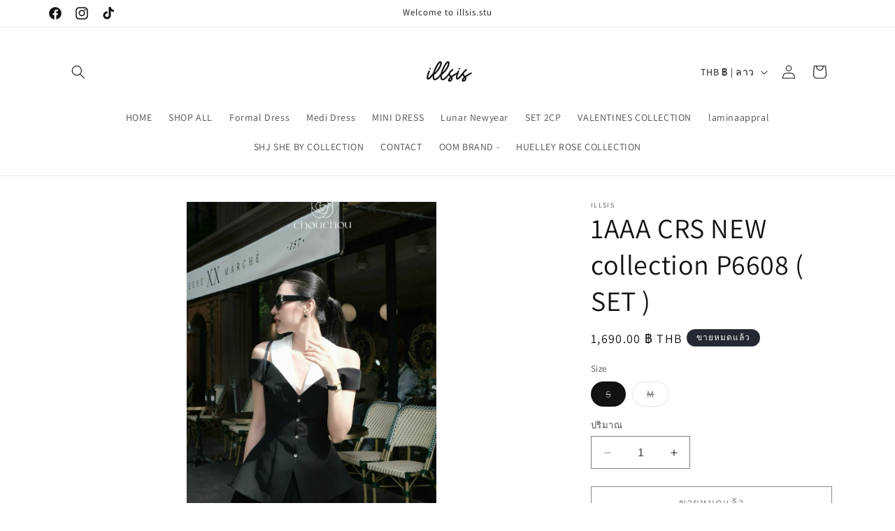

--- FILE ---
content_type: text/html; charset=utf-8
request_url: https://www.illsis-stu.com/products/1aaa-crs-new-collection-p6608
body_size: 29731
content:
<!doctype html>
<html class="no-js" lang="th">
  <head>
    <meta charset="utf-8">
    <meta http-equiv="X-UA-Compatible" content="IE=edge">
    <meta name="viewport" content="width=device-width,initial-scale=1">
    <meta name="theme-color" content="">
    <link rel="canonical" href="https://www.illsis-stu.com/products/1aaa-crs-new-collection-p6608"><link rel="preconnect" href="https://fonts.shopifycdn.com" crossorigin><title>
      1AAA CRS NEW collection P6608 ( SET )
 &ndash; illsis</title>

    

    

<meta property="og:site_name" content="illsis">
<meta property="og:url" content="https://www.illsis-stu.com/products/1aaa-crs-new-collection-p6608">
<meta property="og:title" content="1AAA CRS NEW collection P6608 ( SET )">
<meta property="og:type" content="product">
<meta property="og:description" content="ເສື້ອຜ້າເເບຮນຫວຽດນາມ"><meta property="og:image" content="http://www.illsis-stu.com/cdn/shop/files/D5D6140C-97C7-43F9-AE37-AF7F6B964E8B.jpg?v=1721229068">
  <meta property="og:image:secure_url" content="https://www.illsis-stu.com/cdn/shop/files/D5D6140C-97C7-43F9-AE37-AF7F6B964E8B.jpg?v=1721229068">
  <meta property="og:image:width" content="1336">
  <meta property="og:image:height" content="2048"><meta property="og:price:amount" content="1,690.00">
  <meta property="og:price:currency" content="THB"><meta name="twitter:card" content="summary_large_image">
<meta name="twitter:title" content="1AAA CRS NEW collection P6608 ( SET )">
<meta name="twitter:description" content="ເສື້ອຜ້າເເບຮນຫວຽດນາມ">


    <script src="//www.illsis-stu.com/cdn/shop/t/1/assets/constants.js?v=58251544750838685771706006132" defer="defer"></script>
    <script src="//www.illsis-stu.com/cdn/shop/t/1/assets/pubsub.js?v=158357773527763999511706006138" defer="defer"></script>
    <script src="//www.illsis-stu.com/cdn/shop/t/1/assets/global.js?v=40820548392383841591706006134" defer="defer"></script><script>window.performance && window.performance.mark && window.performance.mark('shopify.content_for_header.start');</script><meta id="shopify-digital-wallet" name="shopify-digital-wallet" content="/62680727707/digital_wallets/dialog">
<meta name="shopify-checkout-api-token" content="a802756ced8094f763f15398937e6554">
<link rel="alternate" type="application/json+oembed" href="https://www.illsis-stu.com/products/1aaa-crs-new-collection-p6608.oembed">
<script async="async" src="/checkouts/internal/preloads.js?locale=th-LA"></script>
<script id="apple-pay-shop-capabilities" type="application/json">{"shopId":62680727707,"countryCode":"LA","currencyCode":"THB","merchantCapabilities":["supports3DS"],"merchantId":"gid:\/\/shopify\/Shop\/62680727707","merchantName":"illsis","requiredBillingContactFields":["postalAddress","email","phone"],"requiredShippingContactFields":["postalAddress","email","phone"],"shippingType":"shipping","supportedNetworks":["visa","masterCard","amex"],"total":{"type":"pending","label":"illsis","amount":"1.00"},"shopifyPaymentsEnabled":false,"supportsSubscriptions":false}</script>
<script id="shopify-features" type="application/json">{"accessToken":"a802756ced8094f763f15398937e6554","betas":["rich-media-storefront-analytics"],"domain":"www.illsis-stu.com","predictiveSearch":false,"shopId":62680727707,"locale":"th"}</script>
<script>var Shopify = Shopify || {};
Shopify.shop = "b7bc3c-2.myshopify.com";
Shopify.locale = "th";
Shopify.currency = {"active":"THB","rate":"1.0"};
Shopify.country = "LA";
Shopify.theme = {"name":"Dawn","id":133794267291,"schema_name":"Dawn","schema_version":"12.0.0","theme_store_id":887,"role":"main"};
Shopify.theme.handle = "null";
Shopify.theme.style = {"id":null,"handle":null};
Shopify.cdnHost = "www.illsis-stu.com/cdn";
Shopify.routes = Shopify.routes || {};
Shopify.routes.root = "/";</script>
<script type="module">!function(o){(o.Shopify=o.Shopify||{}).modules=!0}(window);</script>
<script>!function(o){function n(){var o=[];function n(){o.push(Array.prototype.slice.apply(arguments))}return n.q=o,n}var t=o.Shopify=o.Shopify||{};t.loadFeatures=n(),t.autoloadFeatures=n()}(window);</script>
<script id="shop-js-analytics" type="application/json">{"pageType":"product"}</script>
<script defer="defer" async type="module" src="//www.illsis-stu.com/cdn/shopifycloud/shop-js/modules/v2/client.init-shop-cart-sync_RySxVoHt.th.esm.js"></script>
<script defer="defer" async type="module" src="//www.illsis-stu.com/cdn/shopifycloud/shop-js/modules/v2/chunk.common_yoUcQoYj.esm.js"></script>
<script type="module">
  await import("//www.illsis-stu.com/cdn/shopifycloud/shop-js/modules/v2/client.init-shop-cart-sync_RySxVoHt.th.esm.js");
await import("//www.illsis-stu.com/cdn/shopifycloud/shop-js/modules/v2/chunk.common_yoUcQoYj.esm.js");

  window.Shopify.SignInWithShop?.initShopCartSync?.({"fedCMEnabled":true,"windoidEnabled":true});

</script>
<script id="__st">var __st={"a":62680727707,"offset":25200,"reqid":"86de5f9d-b3ed-4271-915a-639f80c9d510-1768670573","pageurl":"www.illsis-stu.com\/products\/1aaa-crs-new-collection-p6608","u":"c7fe6c2dda9e","p":"product","rtyp":"product","rid":8195578396827};</script>
<script>window.ShopifyPaypalV4VisibilityTracking = true;</script>
<script id="captcha-bootstrap">!function(){'use strict';const t='contact',e='account',n='new_comment',o=[[t,t],['blogs',n],['comments',n],[t,'customer']],c=[[e,'customer_login'],[e,'guest_login'],[e,'recover_customer_password'],[e,'create_customer']],r=t=>t.map((([t,e])=>`form[action*='/${t}']:not([data-nocaptcha='true']) input[name='form_type'][value='${e}']`)).join(','),a=t=>()=>t?[...document.querySelectorAll(t)].map((t=>t.form)):[];function s(){const t=[...o],e=r(t);return a(e)}const i='password',u='form_key',d=['recaptcha-v3-token','g-recaptcha-response','h-captcha-response',i],f=()=>{try{return window.sessionStorage}catch{return}},m='__shopify_v',_=t=>t.elements[u];function p(t,e,n=!1){try{const o=window.sessionStorage,c=JSON.parse(o.getItem(e)),{data:r}=function(t){const{data:e,action:n}=t;return t[m]||n?{data:e,action:n}:{data:t,action:n}}(c);for(const[e,n]of Object.entries(r))t.elements[e]&&(t.elements[e].value=n);n&&o.removeItem(e)}catch(o){console.error('form repopulation failed',{error:o})}}const l='form_type',E='cptcha';function T(t){t.dataset[E]=!0}const w=window,h=w.document,L='Shopify',v='ce_forms',y='captcha';let A=!1;((t,e)=>{const n=(g='f06e6c50-85a8-45c8-87d0-21a2b65856fe',I='https://cdn.shopify.com/shopifycloud/storefront-forms-hcaptcha/ce_storefront_forms_captcha_hcaptcha.v1.5.2.iife.js',D={infoText:'ป้องกันโดย hCaptcha',privacyText:'ความเป็นส่วนตัว',termsText:'ข้อกำหนด'},(t,e,n)=>{const o=w[L][v],c=o.bindForm;if(c)return c(t,g,e,D).then(n);var r;o.q.push([[t,g,e,D],n]),r=I,A||(h.body.append(Object.assign(h.createElement('script'),{id:'captcha-provider',async:!0,src:r})),A=!0)});var g,I,D;w[L]=w[L]||{},w[L][v]=w[L][v]||{},w[L][v].q=[],w[L][y]=w[L][y]||{},w[L][y].protect=function(t,e){n(t,void 0,e),T(t)},Object.freeze(w[L][y]),function(t,e,n,w,h,L){const[v,y,A,g]=function(t,e,n){const i=e?o:[],u=t?c:[],d=[...i,...u],f=r(d),m=r(i),_=r(d.filter((([t,e])=>n.includes(e))));return[a(f),a(m),a(_),s()]}(w,h,L),I=t=>{const e=t.target;return e instanceof HTMLFormElement?e:e&&e.form},D=t=>v().includes(t);t.addEventListener('submit',(t=>{const e=I(t);if(!e)return;const n=D(e)&&!e.dataset.hcaptchaBound&&!e.dataset.recaptchaBound,o=_(e),c=g().includes(e)&&(!o||!o.value);(n||c)&&t.preventDefault(),c&&!n&&(function(t){try{if(!f())return;!function(t){const e=f();if(!e)return;const n=_(t);if(!n)return;const o=n.value;o&&e.removeItem(o)}(t);const e=Array.from(Array(32),(()=>Math.random().toString(36)[2])).join('');!function(t,e){_(t)||t.append(Object.assign(document.createElement('input'),{type:'hidden',name:u})),t.elements[u].value=e}(t,e),function(t,e){const n=f();if(!n)return;const o=[...t.querySelectorAll(`input[type='${i}']`)].map((({name:t})=>t)),c=[...d,...o],r={};for(const[a,s]of new FormData(t).entries())c.includes(a)||(r[a]=s);n.setItem(e,JSON.stringify({[m]:1,action:t.action,data:r}))}(t,e)}catch(e){console.error('failed to persist form',e)}}(e),e.submit())}));const S=(t,e)=>{t&&!t.dataset[E]&&(n(t,e.some((e=>e===t))),T(t))};for(const o of['focusin','change'])t.addEventListener(o,(t=>{const e=I(t);D(e)&&S(e,y())}));const B=e.get('form_key'),M=e.get(l),P=B&&M;t.addEventListener('DOMContentLoaded',(()=>{const t=y();if(P)for(const e of t)e.elements[l].value===M&&p(e,B);[...new Set([...A(),...v().filter((t=>'true'===t.dataset.shopifyCaptcha))])].forEach((e=>S(e,t)))}))}(h,new URLSearchParams(w.location.search),n,t,e,['guest_login'])})(!0,!0)}();</script>
<script integrity="sha256-4kQ18oKyAcykRKYeNunJcIwy7WH5gtpwJnB7kiuLZ1E=" data-source-attribution="shopify.loadfeatures" defer="defer" src="//www.illsis-stu.com/cdn/shopifycloud/storefront/assets/storefront/load_feature-a0a9edcb.js" crossorigin="anonymous"></script>
<script data-source-attribution="shopify.dynamic_checkout.dynamic.init">var Shopify=Shopify||{};Shopify.PaymentButton=Shopify.PaymentButton||{isStorefrontPortableWallets:!0,init:function(){window.Shopify.PaymentButton.init=function(){};var t=document.createElement("script");t.src="https://www.illsis-stu.com/cdn/shopifycloud/portable-wallets/latest/portable-wallets.th.js",t.type="module",document.head.appendChild(t)}};
</script>
<script data-source-attribution="shopify.dynamic_checkout.buyer_consent">
  function portableWalletsHideBuyerConsent(e){var t=document.getElementById("shopify-buyer-consent"),n=document.getElementById("shopify-subscription-policy-button");t&&n&&(t.classList.add("hidden"),t.setAttribute("aria-hidden","true"),n.removeEventListener("click",e))}function portableWalletsShowBuyerConsent(e){var t=document.getElementById("shopify-buyer-consent"),n=document.getElementById("shopify-subscription-policy-button");t&&n&&(t.classList.remove("hidden"),t.removeAttribute("aria-hidden"),n.addEventListener("click",e))}window.Shopify?.PaymentButton&&(window.Shopify.PaymentButton.hideBuyerConsent=portableWalletsHideBuyerConsent,window.Shopify.PaymentButton.showBuyerConsent=portableWalletsShowBuyerConsent);
</script>
<script>
  function portableWalletsCleanup(e){e&&e.src&&console.error("Failed to load portable wallets script "+e.src);var t=document.querySelectorAll("shopify-accelerated-checkout .shopify-payment-button__skeleton, shopify-accelerated-checkout-cart .wallet-cart-button__skeleton"),e=document.getElementById("shopify-buyer-consent");for(let e=0;e<t.length;e++)t[e].remove();e&&e.remove()}function portableWalletsNotLoadedAsModule(e){e instanceof ErrorEvent&&"string"==typeof e.message&&e.message.includes("import.meta")&&"string"==typeof e.filename&&e.filename.includes("portable-wallets")&&(window.removeEventListener("error",portableWalletsNotLoadedAsModule),window.Shopify.PaymentButton.failedToLoad=e,"loading"===document.readyState?document.addEventListener("DOMContentLoaded",window.Shopify.PaymentButton.init):window.Shopify.PaymentButton.init())}window.addEventListener("error",portableWalletsNotLoadedAsModule);
</script>

<script type="module" src="https://www.illsis-stu.com/cdn/shopifycloud/portable-wallets/latest/portable-wallets.th.js" onError="portableWalletsCleanup(this)" crossorigin="anonymous"></script>
<script nomodule>
  document.addEventListener("DOMContentLoaded", portableWalletsCleanup);
</script>

<link id="shopify-accelerated-checkout-styles" rel="stylesheet" media="screen" href="https://www.illsis-stu.com/cdn/shopifycloud/portable-wallets/latest/accelerated-checkout-backwards-compat.css" crossorigin="anonymous">
<style id="shopify-accelerated-checkout-cart">
        #shopify-buyer-consent {
  margin-top: 1em;
  display: inline-block;
  width: 100%;
}

#shopify-buyer-consent.hidden {
  display: none;
}

#shopify-subscription-policy-button {
  background: none;
  border: none;
  padding: 0;
  text-decoration: underline;
  font-size: inherit;
  cursor: pointer;
}

#shopify-subscription-policy-button::before {
  box-shadow: none;
}

      </style>
<script id="sections-script" data-sections="header" defer="defer" src="//www.illsis-stu.com/cdn/shop/t/1/compiled_assets/scripts.js?340"></script>
<script>window.performance && window.performance.mark && window.performance.mark('shopify.content_for_header.end');</script>


    <style data-shopify>
      @font-face {
  font-family: Assistant;
  font-weight: 400;
  font-style: normal;
  font-display: swap;
  src: url("//www.illsis-stu.com/cdn/fonts/assistant/assistant_n4.9120912a469cad1cc292572851508ca49d12e768.woff2") format("woff2"),
       url("//www.illsis-stu.com/cdn/fonts/assistant/assistant_n4.6e9875ce64e0fefcd3f4446b7ec9036b3ddd2985.woff") format("woff");
}

      @font-face {
  font-family: Assistant;
  font-weight: 700;
  font-style: normal;
  font-display: swap;
  src: url("//www.illsis-stu.com/cdn/fonts/assistant/assistant_n7.bf44452348ec8b8efa3aa3068825305886b1c83c.woff2") format("woff2"),
       url("//www.illsis-stu.com/cdn/fonts/assistant/assistant_n7.0c887fee83f6b3bda822f1150b912c72da0f7b64.woff") format("woff");
}

      
      
      @font-face {
  font-family: Assistant;
  font-weight: 400;
  font-style: normal;
  font-display: swap;
  src: url("//www.illsis-stu.com/cdn/fonts/assistant/assistant_n4.9120912a469cad1cc292572851508ca49d12e768.woff2") format("woff2"),
       url("//www.illsis-stu.com/cdn/fonts/assistant/assistant_n4.6e9875ce64e0fefcd3f4446b7ec9036b3ddd2985.woff") format("woff");
}


      
        :root,
        .color-background-1 {
          --color-background: 255,255,255;
        
          --gradient-background: #ffffff;
        

        

        --color-foreground: 18,18,18;
        --color-background-contrast: 191,191,191;
        --color-shadow: 18,18,18;
        --color-button: 18,18,18;
        --color-button-text: 255,255,255;
        --color-secondary-button: 255,255,255;
        --color-secondary-button-text: 18,18,18;
        --color-link: 18,18,18;
        --color-badge-foreground: 18,18,18;
        --color-badge-background: 255,255,255;
        --color-badge-border: 18,18,18;
        --payment-terms-background-color: rgb(255 255 255);
      }
      
        
        .color-background-2 {
          --color-background: 243,243,243;
        
          --gradient-background: #f3f3f3;
        

        

        --color-foreground: 18,18,18;
        --color-background-contrast: 179,179,179;
        --color-shadow: 18,18,18;
        --color-button: 18,18,18;
        --color-button-text: 243,243,243;
        --color-secondary-button: 243,243,243;
        --color-secondary-button-text: 18,18,18;
        --color-link: 18,18,18;
        --color-badge-foreground: 18,18,18;
        --color-badge-background: 243,243,243;
        --color-badge-border: 18,18,18;
        --payment-terms-background-color: rgb(243 243 243);
      }
      
        
        .color-inverse {
          --color-background: 36,40,51;
        
          --gradient-background: #242833;
        

        

        --color-foreground: 255,255,255;
        --color-background-contrast: 47,52,66;
        --color-shadow: 18,18,18;
        --color-button: 255,255,255;
        --color-button-text: 0,0,0;
        --color-secondary-button: 36,40,51;
        --color-secondary-button-text: 255,255,255;
        --color-link: 255,255,255;
        --color-badge-foreground: 255,255,255;
        --color-badge-background: 36,40,51;
        --color-badge-border: 255,255,255;
        --payment-terms-background-color: rgb(36 40 51);
      }
      
        
        .color-accent-1 {
          --color-background: 18,18,18;
        
          --gradient-background: #121212;
        

        

        --color-foreground: 255,255,255;
        --color-background-contrast: 146,146,146;
        --color-shadow: 18,18,18;
        --color-button: 255,255,255;
        --color-button-text: 18,18,18;
        --color-secondary-button: 18,18,18;
        --color-secondary-button-text: 255,255,255;
        --color-link: 255,255,255;
        --color-badge-foreground: 255,255,255;
        --color-badge-background: 18,18,18;
        --color-badge-border: 255,255,255;
        --payment-terms-background-color: rgb(18 18 18);
      }
      
        
        .color-accent-2 {
          --color-background: 51,79,180;
        
          --gradient-background: #334fb4;
        

        

        --color-foreground: 255,255,255;
        --color-background-contrast: 23,35,81;
        --color-shadow: 18,18,18;
        --color-button: 255,255,255;
        --color-button-text: 51,79,180;
        --color-secondary-button: 51,79,180;
        --color-secondary-button-text: 255,255,255;
        --color-link: 255,255,255;
        --color-badge-foreground: 255,255,255;
        --color-badge-background: 51,79,180;
        --color-badge-border: 255,255,255;
        --payment-terms-background-color: rgb(51 79 180);
      }
      

      body, .color-background-1, .color-background-2, .color-inverse, .color-accent-1, .color-accent-2 {
        color: rgba(var(--color-foreground), 0.75);
        background-color: rgb(var(--color-background));
      }

      :root {
        --font-body-family: Assistant, sans-serif;
        --font-body-style: normal;
        --font-body-weight: 400;
        --font-body-weight-bold: 700;

        --font-heading-family: Assistant, sans-serif;
        --font-heading-style: normal;
        --font-heading-weight: 400;

        --font-body-scale: 1.0;
        --font-heading-scale: 1.0;

        --media-padding: px;
        --media-border-opacity: 0.05;
        --media-border-width: 1px;
        --media-radius: 0px;
        --media-shadow-opacity: 0.0;
        --media-shadow-horizontal-offset: 0px;
        --media-shadow-vertical-offset: 4px;
        --media-shadow-blur-radius: 5px;
        --media-shadow-visible: 0;

        --page-width: 120rem;
        --page-width-margin: 0rem;

        --product-card-image-padding: 0.0rem;
        --product-card-corner-radius: 0.0rem;
        --product-card-text-alignment: left;
        --product-card-border-width: 0.0rem;
        --product-card-border-opacity: 0.1;
        --product-card-shadow-opacity: 0.0;
        --product-card-shadow-visible: 0;
        --product-card-shadow-horizontal-offset: 0.0rem;
        --product-card-shadow-vertical-offset: 0.4rem;
        --product-card-shadow-blur-radius: 0.5rem;

        --collection-card-image-padding: 0.0rem;
        --collection-card-corner-radius: 0.0rem;
        --collection-card-text-alignment: left;
        --collection-card-border-width: 0.0rem;
        --collection-card-border-opacity: 0.1;
        --collection-card-shadow-opacity: 0.0;
        --collection-card-shadow-visible: 0;
        --collection-card-shadow-horizontal-offset: 0.0rem;
        --collection-card-shadow-vertical-offset: 0.4rem;
        --collection-card-shadow-blur-radius: 0.5rem;

        --blog-card-image-padding: 0.0rem;
        --blog-card-corner-radius: 0.0rem;
        --blog-card-text-alignment: left;
        --blog-card-border-width: 0.0rem;
        --blog-card-border-opacity: 0.1;
        --blog-card-shadow-opacity: 0.0;
        --blog-card-shadow-visible: 0;
        --blog-card-shadow-horizontal-offset: 0.0rem;
        --blog-card-shadow-vertical-offset: 0.4rem;
        --blog-card-shadow-blur-radius: 0.5rem;

        --badge-corner-radius: 4.0rem;

        --popup-border-width: 1px;
        --popup-border-opacity: 0.1;
        --popup-corner-radius: 0px;
        --popup-shadow-opacity: 0.05;
        --popup-shadow-horizontal-offset: 0px;
        --popup-shadow-vertical-offset: 4px;
        --popup-shadow-blur-radius: 5px;

        --drawer-border-width: 1px;
        --drawer-border-opacity: 0.1;
        --drawer-shadow-opacity: 0.0;
        --drawer-shadow-horizontal-offset: 0px;
        --drawer-shadow-vertical-offset: 4px;
        --drawer-shadow-blur-radius: 5px;

        --spacing-sections-desktop: 0px;
        --spacing-sections-mobile: 0px;

        --grid-desktop-vertical-spacing: 8px;
        --grid-desktop-horizontal-spacing: 8px;
        --grid-mobile-vertical-spacing: 4px;
        --grid-mobile-horizontal-spacing: 4px;

        --text-boxes-border-opacity: 0.1;
        --text-boxes-border-width: 0px;
        --text-boxes-radius: 0px;
        --text-boxes-shadow-opacity: 0.0;
        --text-boxes-shadow-visible: 0;
        --text-boxes-shadow-horizontal-offset: 0px;
        --text-boxes-shadow-vertical-offset: 4px;
        --text-boxes-shadow-blur-radius: 5px;

        --buttons-radius: 0px;
        --buttons-radius-outset: 0px;
        --buttons-border-width: 1px;
        --buttons-border-opacity: 1.0;
        --buttons-shadow-opacity: 0.0;
        --buttons-shadow-visible: 0;
        --buttons-shadow-horizontal-offset: 0px;
        --buttons-shadow-vertical-offset: 4px;
        --buttons-shadow-blur-radius: 5px;
        --buttons-border-offset: 0px;

        --inputs-radius: 0px;
        --inputs-border-width: 1px;
        --inputs-border-opacity: 0.55;
        --inputs-shadow-opacity: 0.0;
        --inputs-shadow-horizontal-offset: 0px;
        --inputs-margin-offset: 0px;
        --inputs-shadow-vertical-offset: 4px;
        --inputs-shadow-blur-radius: 5px;
        --inputs-radius-outset: 0px;

        --variant-pills-radius: 40px;
        --variant-pills-border-width: 1px;
        --variant-pills-border-opacity: 0.55;
        --variant-pills-shadow-opacity: 0.0;
        --variant-pills-shadow-horizontal-offset: 0px;
        --variant-pills-shadow-vertical-offset: 4px;
        --variant-pills-shadow-blur-radius: 5px;
      }

      *,
      *::before,
      *::after {
        box-sizing: inherit;
      }

      html {
        box-sizing: border-box;
        font-size: calc(var(--font-body-scale) * 62.5%);
        height: 100%;
      }

      body {
        display: grid;
        grid-template-rows: auto auto 1fr auto;
        grid-template-columns: 100%;
        min-height: 100%;
        margin: 0;
        font-size: 1.5rem;
        letter-spacing: 0.06rem;
        line-height: calc(1 + 0.8 / var(--font-body-scale));
        font-family: var(--font-body-family);
        font-style: var(--font-body-style);
        font-weight: var(--font-body-weight);
      }

      @media screen and (min-width: 750px) {
        body {
          font-size: 1.6rem;
        }
      }
    </style>

    <link href="//www.illsis-stu.com/cdn/shop/t/1/assets/base.css?v=22615539281115885671706006119" rel="stylesheet" type="text/css" media="all" />
<link rel="preload" as="font" href="//www.illsis-stu.com/cdn/fonts/assistant/assistant_n4.9120912a469cad1cc292572851508ca49d12e768.woff2" type="font/woff2" crossorigin><link rel="preload" as="font" href="//www.illsis-stu.com/cdn/fonts/assistant/assistant_n4.9120912a469cad1cc292572851508ca49d12e768.woff2" type="font/woff2" crossorigin><link href="//www.illsis-stu.com/cdn/shop/t/1/assets/component-localization-form.css?v=143319823105703127341706006127" rel="stylesheet" type="text/css" media="all" />
      <script src="//www.illsis-stu.com/cdn/shop/t/1/assets/localization-form.js?v=161644695336821385561706006134" defer="defer"></script><link
        rel="stylesheet"
        href="//www.illsis-stu.com/cdn/shop/t/1/assets/component-predictive-search.css?v=118923337488134913561706006129"
        media="print"
        onload="this.media='all'"
      ><script>
      document.documentElement.className = document.documentElement.className.replace('no-js', 'js');
      if (Shopify.designMode) {
        document.documentElement.classList.add('shopify-design-mode');
      }
    </script>
  <link href="https://monorail-edge.shopifysvc.com" rel="dns-prefetch">
<script>(function(){if ("sendBeacon" in navigator && "performance" in window) {try {var session_token_from_headers = performance.getEntriesByType('navigation')[0].serverTiming.find(x => x.name == '_s').description;} catch {var session_token_from_headers = undefined;}var session_cookie_matches = document.cookie.match(/_shopify_s=([^;]*)/);var session_token_from_cookie = session_cookie_matches && session_cookie_matches.length === 2 ? session_cookie_matches[1] : "";var session_token = session_token_from_headers || session_token_from_cookie || "";function handle_abandonment_event(e) {var entries = performance.getEntries().filter(function(entry) {return /monorail-edge.shopifysvc.com/.test(entry.name);});if (!window.abandonment_tracked && entries.length === 0) {window.abandonment_tracked = true;var currentMs = Date.now();var navigation_start = performance.timing.navigationStart;var payload = {shop_id: 62680727707,url: window.location.href,navigation_start,duration: currentMs - navigation_start,session_token,page_type: "product"};window.navigator.sendBeacon("https://monorail-edge.shopifysvc.com/v1/produce", JSON.stringify({schema_id: "online_store_buyer_site_abandonment/1.1",payload: payload,metadata: {event_created_at_ms: currentMs,event_sent_at_ms: currentMs}}));}}window.addEventListener('pagehide', handle_abandonment_event);}}());</script>
<script id="web-pixels-manager-setup">(function e(e,d,r,n,o){if(void 0===o&&(o={}),!Boolean(null===(a=null===(i=window.Shopify)||void 0===i?void 0:i.analytics)||void 0===a?void 0:a.replayQueue)){var i,a;window.Shopify=window.Shopify||{};var t=window.Shopify;t.analytics=t.analytics||{};var s=t.analytics;s.replayQueue=[],s.publish=function(e,d,r){return s.replayQueue.push([e,d,r]),!0};try{self.performance.mark("wpm:start")}catch(e){}var l=function(){var e={modern:/Edge?\/(1{2}[4-9]|1[2-9]\d|[2-9]\d{2}|\d{4,})\.\d+(\.\d+|)|Firefox\/(1{2}[4-9]|1[2-9]\d|[2-9]\d{2}|\d{4,})\.\d+(\.\d+|)|Chrom(ium|e)\/(9{2}|\d{3,})\.\d+(\.\d+|)|(Maci|X1{2}).+ Version\/(15\.\d+|(1[6-9]|[2-9]\d|\d{3,})\.\d+)([,.]\d+|)( \(\w+\)|)( Mobile\/\w+|) Safari\/|Chrome.+OPR\/(9{2}|\d{3,})\.\d+\.\d+|(CPU[ +]OS|iPhone[ +]OS|CPU[ +]iPhone|CPU IPhone OS|CPU iPad OS)[ +]+(15[._]\d+|(1[6-9]|[2-9]\d|\d{3,})[._]\d+)([._]\d+|)|Android:?[ /-](13[3-9]|1[4-9]\d|[2-9]\d{2}|\d{4,})(\.\d+|)(\.\d+|)|Android.+Firefox\/(13[5-9]|1[4-9]\d|[2-9]\d{2}|\d{4,})\.\d+(\.\d+|)|Android.+Chrom(ium|e)\/(13[3-9]|1[4-9]\d|[2-9]\d{2}|\d{4,})\.\d+(\.\d+|)|SamsungBrowser\/([2-9]\d|\d{3,})\.\d+/,legacy:/Edge?\/(1[6-9]|[2-9]\d|\d{3,})\.\d+(\.\d+|)|Firefox\/(5[4-9]|[6-9]\d|\d{3,})\.\d+(\.\d+|)|Chrom(ium|e)\/(5[1-9]|[6-9]\d|\d{3,})\.\d+(\.\d+|)([\d.]+$|.*Safari\/(?![\d.]+ Edge\/[\d.]+$))|(Maci|X1{2}).+ Version\/(10\.\d+|(1[1-9]|[2-9]\d|\d{3,})\.\d+)([,.]\d+|)( \(\w+\)|)( Mobile\/\w+|) Safari\/|Chrome.+OPR\/(3[89]|[4-9]\d|\d{3,})\.\d+\.\d+|(CPU[ +]OS|iPhone[ +]OS|CPU[ +]iPhone|CPU IPhone OS|CPU iPad OS)[ +]+(10[._]\d+|(1[1-9]|[2-9]\d|\d{3,})[._]\d+)([._]\d+|)|Android:?[ /-](13[3-9]|1[4-9]\d|[2-9]\d{2}|\d{4,})(\.\d+|)(\.\d+|)|Mobile Safari.+OPR\/([89]\d|\d{3,})\.\d+\.\d+|Android.+Firefox\/(13[5-9]|1[4-9]\d|[2-9]\d{2}|\d{4,})\.\d+(\.\d+|)|Android.+Chrom(ium|e)\/(13[3-9]|1[4-9]\d|[2-9]\d{2}|\d{4,})\.\d+(\.\d+|)|Android.+(UC? ?Browser|UCWEB|U3)[ /]?(15\.([5-9]|\d{2,})|(1[6-9]|[2-9]\d|\d{3,})\.\d+)\.\d+|SamsungBrowser\/(5\.\d+|([6-9]|\d{2,})\.\d+)|Android.+MQ{2}Browser\/(14(\.(9|\d{2,})|)|(1[5-9]|[2-9]\d|\d{3,})(\.\d+|))(\.\d+|)|K[Aa][Ii]OS\/(3\.\d+|([4-9]|\d{2,})\.\d+)(\.\d+|)/},d=e.modern,r=e.legacy,n=navigator.userAgent;return n.match(d)?"modern":n.match(r)?"legacy":"unknown"}(),u="modern"===l?"modern":"legacy",c=(null!=n?n:{modern:"",legacy:""})[u],f=function(e){return[e.baseUrl,"/wpm","/b",e.hashVersion,"modern"===e.buildTarget?"m":"l",".js"].join("")}({baseUrl:d,hashVersion:r,buildTarget:u}),m=function(e){var d=e.version,r=e.bundleTarget,n=e.surface,o=e.pageUrl,i=e.monorailEndpoint;return{emit:function(e){var a=e.status,t=e.errorMsg,s=(new Date).getTime(),l=JSON.stringify({metadata:{event_sent_at_ms:s},events:[{schema_id:"web_pixels_manager_load/3.1",payload:{version:d,bundle_target:r,page_url:o,status:a,surface:n,error_msg:t},metadata:{event_created_at_ms:s}}]});if(!i)return console&&console.warn&&console.warn("[Web Pixels Manager] No Monorail endpoint provided, skipping logging."),!1;try{return self.navigator.sendBeacon.bind(self.navigator)(i,l)}catch(e){}var u=new XMLHttpRequest;try{return u.open("POST",i,!0),u.setRequestHeader("Content-Type","text/plain"),u.send(l),!0}catch(e){return console&&console.warn&&console.warn("[Web Pixels Manager] Got an unhandled error while logging to Monorail."),!1}}}}({version:r,bundleTarget:l,surface:e.surface,pageUrl:self.location.href,monorailEndpoint:e.monorailEndpoint});try{o.browserTarget=l,function(e){var d=e.src,r=e.async,n=void 0===r||r,o=e.onload,i=e.onerror,a=e.sri,t=e.scriptDataAttributes,s=void 0===t?{}:t,l=document.createElement("script"),u=document.querySelector("head"),c=document.querySelector("body");if(l.async=n,l.src=d,a&&(l.integrity=a,l.crossOrigin="anonymous"),s)for(var f in s)if(Object.prototype.hasOwnProperty.call(s,f))try{l.dataset[f]=s[f]}catch(e){}if(o&&l.addEventListener("load",o),i&&l.addEventListener("error",i),u)u.appendChild(l);else{if(!c)throw new Error("Did not find a head or body element to append the script");c.appendChild(l)}}({src:f,async:!0,onload:function(){if(!function(){var e,d;return Boolean(null===(d=null===(e=window.Shopify)||void 0===e?void 0:e.analytics)||void 0===d?void 0:d.initialized)}()){var d=window.webPixelsManager.init(e)||void 0;if(d){var r=window.Shopify.analytics;r.replayQueue.forEach((function(e){var r=e[0],n=e[1],o=e[2];d.publishCustomEvent(r,n,o)})),r.replayQueue=[],r.publish=d.publishCustomEvent,r.visitor=d.visitor,r.initialized=!0}}},onerror:function(){return m.emit({status:"failed",errorMsg:"".concat(f," has failed to load")})},sri:function(e){var d=/^sha384-[A-Za-z0-9+/=]+$/;return"string"==typeof e&&d.test(e)}(c)?c:"",scriptDataAttributes:o}),m.emit({status:"loading"})}catch(e){m.emit({status:"failed",errorMsg:(null==e?void 0:e.message)||"Unknown error"})}}})({shopId: 62680727707,storefrontBaseUrl: "https://www.illsis-stu.com",extensionsBaseUrl: "https://extensions.shopifycdn.com/cdn/shopifycloud/web-pixels-manager",monorailEndpoint: "https://monorail-edge.shopifysvc.com/unstable/produce_batch",surface: "storefront-renderer",enabledBetaFlags: ["2dca8a86"],webPixelsConfigList: [{"id":"shopify-app-pixel","configuration":"{}","eventPayloadVersion":"v1","runtimeContext":"STRICT","scriptVersion":"0450","apiClientId":"shopify-pixel","type":"APP","privacyPurposes":["ANALYTICS","MARKETING"]},{"id":"shopify-custom-pixel","eventPayloadVersion":"v1","runtimeContext":"LAX","scriptVersion":"0450","apiClientId":"shopify-pixel","type":"CUSTOM","privacyPurposes":["ANALYTICS","MARKETING"]}],isMerchantRequest: false,initData: {"shop":{"name":"illsis","paymentSettings":{"currencyCode":"THB"},"myshopifyDomain":"b7bc3c-2.myshopify.com","countryCode":"LA","storefrontUrl":"https:\/\/www.illsis-stu.com"},"customer":null,"cart":null,"checkout":null,"productVariants":[{"price":{"amount":1690.0,"currencyCode":"THB"},"product":{"title":"1AAA  CRS NEW collection P6608 ( SET )","vendor":"illsis","id":"8195578396827","untranslatedTitle":"1AAA  CRS NEW collection P6608 ( SET )","url":"\/products\/1aaa-crs-new-collection-p6608","type":""},"id":"45256994554011","image":{"src":"\/\/www.illsis-stu.com\/cdn\/shop\/files\/D5D6140C-97C7-43F9-AE37-AF7F6B964E8B.jpg?v=1721229068"},"sku":"","title":"S","untranslatedTitle":"S"},{"price":{"amount":1690.0,"currencyCode":"THB"},"product":{"title":"1AAA  CRS NEW collection P6608 ( SET )","vendor":"illsis","id":"8195578396827","untranslatedTitle":"1AAA  CRS NEW collection P6608 ( SET )","url":"\/products\/1aaa-crs-new-collection-p6608","type":""},"id":"45256994586779","image":{"src":"\/\/www.illsis-stu.com\/cdn\/shop\/files\/D5D6140C-97C7-43F9-AE37-AF7F6B964E8B.jpg?v=1721229068"},"sku":"","title":"M","untranslatedTitle":"M"}],"purchasingCompany":null},},"https://www.illsis-stu.com/cdn","fcfee988w5aeb613cpc8e4bc33m6693e112",{"modern":"","legacy":""},{"shopId":"62680727707","storefrontBaseUrl":"https:\/\/www.illsis-stu.com","extensionBaseUrl":"https:\/\/extensions.shopifycdn.com\/cdn\/shopifycloud\/web-pixels-manager","surface":"storefront-renderer","enabledBetaFlags":"[\"2dca8a86\"]","isMerchantRequest":"false","hashVersion":"fcfee988w5aeb613cpc8e4bc33m6693e112","publish":"custom","events":"[[\"page_viewed\",{}],[\"product_viewed\",{\"productVariant\":{\"price\":{\"amount\":1690.0,\"currencyCode\":\"THB\"},\"product\":{\"title\":\"1AAA  CRS NEW collection P6608 ( SET )\",\"vendor\":\"illsis\",\"id\":\"8195578396827\",\"untranslatedTitle\":\"1AAA  CRS NEW collection P6608 ( SET )\",\"url\":\"\/products\/1aaa-crs-new-collection-p6608\",\"type\":\"\"},\"id\":\"45256994554011\",\"image\":{\"src\":\"\/\/www.illsis-stu.com\/cdn\/shop\/files\/D5D6140C-97C7-43F9-AE37-AF7F6B964E8B.jpg?v=1721229068\"},\"sku\":\"\",\"title\":\"S\",\"untranslatedTitle\":\"S\"}}]]"});</script><script>
  window.ShopifyAnalytics = window.ShopifyAnalytics || {};
  window.ShopifyAnalytics.meta = window.ShopifyAnalytics.meta || {};
  window.ShopifyAnalytics.meta.currency = 'THB';
  var meta = {"product":{"id":8195578396827,"gid":"gid:\/\/shopify\/Product\/8195578396827","vendor":"illsis","type":"","handle":"1aaa-crs-new-collection-p6608","variants":[{"id":45256994554011,"price":169000,"name":"1AAA  CRS NEW collection P6608 ( SET ) - S","public_title":"S","sku":""},{"id":45256994586779,"price":169000,"name":"1AAA  CRS NEW collection P6608 ( SET ) - M","public_title":"M","sku":""}],"remote":false},"page":{"pageType":"product","resourceType":"product","resourceId":8195578396827,"requestId":"86de5f9d-b3ed-4271-915a-639f80c9d510-1768670573"}};
  for (var attr in meta) {
    window.ShopifyAnalytics.meta[attr] = meta[attr];
  }
</script>
<script class="analytics">
  (function () {
    var customDocumentWrite = function(content) {
      var jquery = null;

      if (window.jQuery) {
        jquery = window.jQuery;
      } else if (window.Checkout && window.Checkout.$) {
        jquery = window.Checkout.$;
      }

      if (jquery) {
        jquery('body').append(content);
      }
    };

    var hasLoggedConversion = function(token) {
      if (token) {
        return document.cookie.indexOf('loggedConversion=' + token) !== -1;
      }
      return false;
    }

    var setCookieIfConversion = function(token) {
      if (token) {
        var twoMonthsFromNow = new Date(Date.now());
        twoMonthsFromNow.setMonth(twoMonthsFromNow.getMonth() + 2);

        document.cookie = 'loggedConversion=' + token + '; expires=' + twoMonthsFromNow;
      }
    }

    var trekkie = window.ShopifyAnalytics.lib = window.trekkie = window.trekkie || [];
    if (trekkie.integrations) {
      return;
    }
    trekkie.methods = [
      'identify',
      'page',
      'ready',
      'track',
      'trackForm',
      'trackLink'
    ];
    trekkie.factory = function(method) {
      return function() {
        var args = Array.prototype.slice.call(arguments);
        args.unshift(method);
        trekkie.push(args);
        return trekkie;
      };
    };
    for (var i = 0; i < trekkie.methods.length; i++) {
      var key = trekkie.methods[i];
      trekkie[key] = trekkie.factory(key);
    }
    trekkie.load = function(config) {
      trekkie.config = config || {};
      trekkie.config.initialDocumentCookie = document.cookie;
      var first = document.getElementsByTagName('script')[0];
      var script = document.createElement('script');
      script.type = 'text/javascript';
      script.onerror = function(e) {
        var scriptFallback = document.createElement('script');
        scriptFallback.type = 'text/javascript';
        scriptFallback.onerror = function(error) {
                var Monorail = {
      produce: function produce(monorailDomain, schemaId, payload) {
        var currentMs = new Date().getTime();
        var event = {
          schema_id: schemaId,
          payload: payload,
          metadata: {
            event_created_at_ms: currentMs,
            event_sent_at_ms: currentMs
          }
        };
        return Monorail.sendRequest("https://" + monorailDomain + "/v1/produce", JSON.stringify(event));
      },
      sendRequest: function sendRequest(endpointUrl, payload) {
        // Try the sendBeacon API
        if (window && window.navigator && typeof window.navigator.sendBeacon === 'function' && typeof window.Blob === 'function' && !Monorail.isIos12()) {
          var blobData = new window.Blob([payload], {
            type: 'text/plain'
          });

          if (window.navigator.sendBeacon(endpointUrl, blobData)) {
            return true;
          } // sendBeacon was not successful

        } // XHR beacon

        var xhr = new XMLHttpRequest();

        try {
          xhr.open('POST', endpointUrl);
          xhr.setRequestHeader('Content-Type', 'text/plain');
          xhr.send(payload);
        } catch (e) {
          console.log(e);
        }

        return false;
      },
      isIos12: function isIos12() {
        return window.navigator.userAgent.lastIndexOf('iPhone; CPU iPhone OS 12_') !== -1 || window.navigator.userAgent.lastIndexOf('iPad; CPU OS 12_') !== -1;
      }
    };
    Monorail.produce('monorail-edge.shopifysvc.com',
      'trekkie_storefront_load_errors/1.1',
      {shop_id: 62680727707,
      theme_id: 133794267291,
      app_name: "storefront",
      context_url: window.location.href,
      source_url: "//www.illsis-stu.com/cdn/s/trekkie.storefront.cd680fe47e6c39ca5d5df5f0a32d569bc48c0f27.min.js"});

        };
        scriptFallback.async = true;
        scriptFallback.src = '//www.illsis-stu.com/cdn/s/trekkie.storefront.cd680fe47e6c39ca5d5df5f0a32d569bc48c0f27.min.js';
        first.parentNode.insertBefore(scriptFallback, first);
      };
      script.async = true;
      script.src = '//www.illsis-stu.com/cdn/s/trekkie.storefront.cd680fe47e6c39ca5d5df5f0a32d569bc48c0f27.min.js';
      first.parentNode.insertBefore(script, first);
    };
    trekkie.load(
      {"Trekkie":{"appName":"storefront","development":false,"defaultAttributes":{"shopId":62680727707,"isMerchantRequest":null,"themeId":133794267291,"themeCityHash":"8442994870904162449","contentLanguage":"th","currency":"THB","eventMetadataId":"c7bc8d99-e481-448e-adda-4f873f060915"},"isServerSideCookieWritingEnabled":true,"monorailRegion":"shop_domain","enabledBetaFlags":["65f19447"]},"Session Attribution":{},"S2S":{"facebookCapiEnabled":false,"source":"trekkie-storefront-renderer","apiClientId":580111}}
    );

    var loaded = false;
    trekkie.ready(function() {
      if (loaded) return;
      loaded = true;

      window.ShopifyAnalytics.lib = window.trekkie;

      var originalDocumentWrite = document.write;
      document.write = customDocumentWrite;
      try { window.ShopifyAnalytics.merchantGoogleAnalytics.call(this); } catch(error) {};
      document.write = originalDocumentWrite;

      window.ShopifyAnalytics.lib.page(null,{"pageType":"product","resourceType":"product","resourceId":8195578396827,"requestId":"86de5f9d-b3ed-4271-915a-639f80c9d510-1768670573","shopifyEmitted":true});

      var match = window.location.pathname.match(/checkouts\/(.+)\/(thank_you|post_purchase)/)
      var token = match? match[1]: undefined;
      if (!hasLoggedConversion(token)) {
        setCookieIfConversion(token);
        window.ShopifyAnalytics.lib.track("Viewed Product",{"currency":"THB","variantId":45256994554011,"productId":8195578396827,"productGid":"gid:\/\/shopify\/Product\/8195578396827","name":"1AAA  CRS NEW collection P6608 ( SET ) - S","price":"1690.00","sku":"","brand":"illsis","variant":"S","category":"","nonInteraction":true,"remote":false},undefined,undefined,{"shopifyEmitted":true});
      window.ShopifyAnalytics.lib.track("monorail:\/\/trekkie_storefront_viewed_product\/1.1",{"currency":"THB","variantId":45256994554011,"productId":8195578396827,"productGid":"gid:\/\/shopify\/Product\/8195578396827","name":"1AAA  CRS NEW collection P6608 ( SET ) - S","price":"1690.00","sku":"","brand":"illsis","variant":"S","category":"","nonInteraction":true,"remote":false,"referer":"https:\/\/www.illsis-stu.com\/products\/1aaa-crs-new-collection-p6608"});
      }
    });


        var eventsListenerScript = document.createElement('script');
        eventsListenerScript.async = true;
        eventsListenerScript.src = "//www.illsis-stu.com/cdn/shopifycloud/storefront/assets/shop_events_listener-3da45d37.js";
        document.getElementsByTagName('head')[0].appendChild(eventsListenerScript);

})();</script>
<script
  defer
  src="https://www.illsis-stu.com/cdn/shopifycloud/perf-kit/shopify-perf-kit-3.0.4.min.js"
  data-application="storefront-renderer"
  data-shop-id="62680727707"
  data-render-region="gcp-us-central1"
  data-page-type="product"
  data-theme-instance-id="133794267291"
  data-theme-name="Dawn"
  data-theme-version="12.0.0"
  data-monorail-region="shop_domain"
  data-resource-timing-sampling-rate="10"
  data-shs="true"
  data-shs-beacon="true"
  data-shs-export-with-fetch="true"
  data-shs-logs-sample-rate="1"
  data-shs-beacon-endpoint="https://www.illsis-stu.com/api/collect"
></script>
</head>

  <body class="gradient animate--hover-default">
    <a class="skip-to-content-link button visually-hidden" href="#MainContent">
      ข้ามไปยังเนื้อหา
    </a><!-- BEGIN sections: header-group -->
<div id="shopify-section-sections--16438035808411__announcement-bar" class="shopify-section shopify-section-group-header-group announcement-bar-section"><link href="//www.illsis-stu.com/cdn/shop/t/1/assets/component-slideshow.css?v=107725913939919748051706006131" rel="stylesheet" type="text/css" media="all" />
<link href="//www.illsis-stu.com/cdn/shop/t/1/assets/component-slider.css?v=142503135496229589681706006131" rel="stylesheet" type="text/css" media="all" />

  <link href="//www.illsis-stu.com/cdn/shop/t/1/assets/component-list-social.css?v=35792976012981934991706006126" rel="stylesheet" type="text/css" media="all" />


<div
  class="utility-bar color-background-1 gradient utility-bar--bottom-border"
  
>
  <div class="page-width utility-bar__grid utility-bar__grid--3-col">

<ul class="list-unstyled list-social" role="list"><li class="list-social__item">
      <a href="https://www.facebook.com/profile.php?id=100083208788775&mibextid=AEUHqQ" class="link list-social__link"><svg aria-hidden="true" focusable="false" class="icon icon-facebook" viewBox="0 0 20 20">
  <path fill="currentColor" d="M18 10.049C18 5.603 14.419 2 10 2c-4.419 0-8 3.603-8 8.049C2 14.067 4.925 17.396 8.75 18v-5.624H6.719v-2.328h2.03V8.275c0-2.017 1.195-3.132 3.023-3.132.874 0 1.79.158 1.79.158v1.98h-1.009c-.994 0-1.303.621-1.303 1.258v1.51h2.219l-.355 2.326H11.25V18c3.825-.604 6.75-3.933 6.75-7.951Z"/>
</svg>
<span class="visually-hidden">Facebook</span>
      </a>
    </li><li class="list-social__item">
      <a href="https://www.instagram.com/illsis.stu" class="link list-social__link"><svg aria-hidden="true" focusable="false" class="icon icon-instagram" viewBox="0 0 20 20">
  <path fill="currentColor" fill-rule="evenodd" d="M13.23 3.492c-.84-.037-1.096-.046-3.23-.046-2.144 0-2.39.01-3.238.055-.776.027-1.195.164-1.487.273a2.43 2.43 0 0 0-.912.593 2.486 2.486 0 0 0-.602.922c-.11.282-.238.702-.274 1.486-.046.84-.046 1.095-.046 3.23 0 2.134.01 2.39.046 3.229.004.51.097 1.016.274 1.495.145.365.319.639.602.913.282.282.538.456.92.602.474.176.974.268 1.479.273.848.046 1.103.046 3.238.046 2.134 0 2.39-.01 3.23-.046.784-.036 1.203-.164 1.486-.273.374-.146.648-.329.921-.602.283-.283.447-.548.602-.922.177-.476.27-.979.274-1.486.037-.84.046-1.095.046-3.23 0-2.134-.01-2.39-.055-3.229-.027-.784-.164-1.204-.274-1.495a2.43 2.43 0 0 0-.593-.913 2.604 2.604 0 0 0-.92-.602c-.284-.11-.703-.237-1.488-.273ZM6.697 2.05c.857-.036 1.131-.045 3.302-.045 1.1-.014 2.202.001 3.302.045.664.014 1.321.14 1.943.374a3.968 3.968 0 0 1 1.414.922c.41.397.728.88.93 1.414.23.622.354 1.279.365 1.942C18 7.56 18 7.824 18 10.005c0 2.17-.01 2.444-.046 3.292-.036.858-.173 1.442-.374 1.943-.2.53-.474.976-.92 1.423a3.896 3.896 0 0 1-1.415.922c-.51.191-1.095.337-1.943.374-.857.036-1.122.045-3.302.045-2.171 0-2.445-.009-3.302-.055-.849-.027-1.432-.164-1.943-.364a4.152 4.152 0 0 1-1.414-.922 4.128 4.128 0 0 1-.93-1.423c-.183-.51-.329-1.085-.365-1.943C2.009 12.45 2 12.167 2 10.004c0-2.161 0-2.435.055-3.302.027-.848.164-1.432.365-1.942a4.44 4.44 0 0 1 .92-1.414 4.18 4.18 0 0 1 1.415-.93c.51-.183 1.094-.33 1.943-.366Zm.427 4.806a4.105 4.105 0 1 1 5.805 5.805 4.105 4.105 0 0 1-5.805-5.805Zm1.882 5.371a2.668 2.668 0 1 0 2.042-4.93 2.668 2.668 0 0 0-2.042 4.93Zm5.922-5.942a.958.958 0 1 1-1.355-1.355.958.958 0 0 1 1.355 1.355Z" clip-rule="evenodd"/>
</svg>
<span class="visually-hidden">Instagram</span>
      </a>
    </li><li class="list-social__item">
      <a href="https://www.tiktok.com/@illsiss?_t=8jGrzvvNO0l&_r=1" class="link list-social__link"><svg aria-hidden="true" focusable="false" class="icon icon-tiktok" viewBox="0 0 20 20">
  <path fill="currentColor" d="M10.511 1.705h2.74s-.157 3.51 3.795 3.768v2.711s-2.114.129-3.796-1.158l.028 5.606A5.073 5.073 0 1 1 8.213 7.56h.708v2.785a2.298 2.298 0 1 0 1.618 2.205L10.51 1.705Z"/>
</svg>
<span class="visually-hidden">TikTok</span>
      </a>
    </li></ul>
<div
        class="announcement-bar announcement-bar--one-announcement"
        role="region"
        aria-label="การประกาศ"
        
      ><p class="announcement-bar__message h5">
            <span>Welcome to illsis.stu</span></p></div><div class="localization-wrapper">
</div>
  </div>
</div>


</div><div id="shopify-section-sections--16438035808411__header" class="shopify-section shopify-section-group-header-group section-header"><link rel="stylesheet" href="//www.illsis-stu.com/cdn/shop/t/1/assets/component-list-menu.css?v=151968516119678728991706006126" media="print" onload="this.media='all'">
<link rel="stylesheet" href="//www.illsis-stu.com/cdn/shop/t/1/assets/component-search.css?v=165164710990765432851706006130" media="print" onload="this.media='all'">
<link rel="stylesheet" href="//www.illsis-stu.com/cdn/shop/t/1/assets/component-menu-drawer.css?v=31331429079022630271706006127" media="print" onload="this.media='all'">
<link rel="stylesheet" href="//www.illsis-stu.com/cdn/shop/t/1/assets/component-cart-notification.css?v=54116361853792938221706006123" media="print" onload="this.media='all'">
<link rel="stylesheet" href="//www.illsis-stu.com/cdn/shop/t/1/assets/component-cart-items.css?v=145340746371385151771706006123" media="print" onload="this.media='all'"><link rel="stylesheet" href="//www.illsis-stu.com/cdn/shop/t/1/assets/component-price.css?v=70172745017360139101706006129" media="print" onload="this.media='all'"><noscript><link href="//www.illsis-stu.com/cdn/shop/t/1/assets/component-list-menu.css?v=151968516119678728991706006126" rel="stylesheet" type="text/css" media="all" /></noscript>
<noscript><link href="//www.illsis-stu.com/cdn/shop/t/1/assets/component-search.css?v=165164710990765432851706006130" rel="stylesheet" type="text/css" media="all" /></noscript>
<noscript><link href="//www.illsis-stu.com/cdn/shop/t/1/assets/component-menu-drawer.css?v=31331429079022630271706006127" rel="stylesheet" type="text/css" media="all" /></noscript>
<noscript><link href="//www.illsis-stu.com/cdn/shop/t/1/assets/component-cart-notification.css?v=54116361853792938221706006123" rel="stylesheet" type="text/css" media="all" /></noscript>
<noscript><link href="//www.illsis-stu.com/cdn/shop/t/1/assets/component-cart-items.css?v=145340746371385151771706006123" rel="stylesheet" type="text/css" media="all" /></noscript>

<style>
  header-drawer {
    justify-self: start;
    margin-left: -1.2rem;
  }@media screen and (min-width: 990px) {
      header-drawer {
        display: none;
      }
    }.menu-drawer-container {
    display: flex;
  }

  .list-menu {
    list-style: none;
    padding: 0;
    margin: 0;
  }

  .list-menu--inline {
    display: inline-flex;
    flex-wrap: wrap;
  }

  summary.list-menu__item {
    padding-right: 2.7rem;
  }

  .list-menu__item {
    display: flex;
    align-items: center;
    line-height: calc(1 + 0.3 / var(--font-body-scale));
  }

  .list-menu__item--link {
    text-decoration: none;
    padding-bottom: 1rem;
    padding-top: 1rem;
    line-height: calc(1 + 0.8 / var(--font-body-scale));
  }

  @media screen and (min-width: 750px) {
    .list-menu__item--link {
      padding-bottom: 0.5rem;
      padding-top: 0.5rem;
    }
  }
</style><style data-shopify>.header {
    padding: 10px 3rem 10px 3rem;
  }

  .section-header {
    position: sticky; /* This is for fixing a Safari z-index issue. PR #2147 */
    margin-bottom: 0px;
  }

  @media screen and (min-width: 750px) {
    .section-header {
      margin-bottom: 0px;
    }
  }

  @media screen and (min-width: 990px) {
    .header {
      padding-top: 20px;
      padding-bottom: 20px;
    }
  }</style><script src="//www.illsis-stu.com/cdn/shop/t/1/assets/details-disclosure.js?v=13653116266235556501706006133" defer="defer"></script>
<script src="//www.illsis-stu.com/cdn/shop/t/1/assets/details-modal.js?v=25581673532751508451706006134" defer="defer"></script>
<script src="//www.illsis-stu.com/cdn/shop/t/1/assets/cart-notification.js?v=133508293167896966491706006120" defer="defer"></script>
<script src="//www.illsis-stu.com/cdn/shop/t/1/assets/search-form.js?v=133129549252120666541706006141" defer="defer"></script><svg xmlns="http://www.w3.org/2000/svg" class="hidden">
  <symbol id="icon-search" viewbox="0 0 18 19" fill="none">
    <path fill-rule="evenodd" clip-rule="evenodd" d="M11.03 11.68A5.784 5.784 0 112.85 3.5a5.784 5.784 0 018.18 8.18zm.26 1.12a6.78 6.78 0 11.72-.7l5.4 5.4a.5.5 0 11-.71.7l-5.41-5.4z" fill="currentColor"/>
  </symbol>

  <symbol id="icon-reset" class="icon icon-close"  fill="none" viewBox="0 0 18 18" stroke="currentColor">
    <circle r="8.5" cy="9" cx="9" stroke-opacity="0.2"/>
    <path d="M6.82972 6.82915L1.17193 1.17097" stroke-linecap="round" stroke-linejoin="round" transform="translate(5 5)"/>
    <path d="M1.22896 6.88502L6.77288 1.11523" stroke-linecap="round" stroke-linejoin="round" transform="translate(5 5)"/>
  </symbol>

  <symbol id="icon-close" class="icon icon-close" fill="none" viewBox="0 0 18 17">
    <path d="M.865 15.978a.5.5 0 00.707.707l7.433-7.431 7.579 7.282a.501.501 0 00.846-.37.5.5 0 00-.153-.351L9.712 8.546l7.417-7.416a.5.5 0 10-.707-.708L8.991 7.853 1.413.573a.5.5 0 10-.693.72l7.563 7.268-7.418 7.417z" fill="currentColor">
  </symbol>
</svg><sticky-header data-sticky-type="on-scroll-up" class="header-wrapper color-background-1 gradient header-wrapper--border-bottom"><header class="header header--top-center header--mobile-center page-width header--has-menu header--has-social header--has-account header--has-localizations">

<header-drawer data-breakpoint="tablet">
  <details id="Details-menu-drawer-container" class="menu-drawer-container">
    <summary
      class="header__icon header__icon--menu header__icon--summary link focus-inset"
      aria-label="เมนู"
    >
      <span>
        <svg
  xmlns="http://www.w3.org/2000/svg"
  aria-hidden="true"
  focusable="false"
  class="icon icon-hamburger"
  fill="none"
  viewBox="0 0 18 16"
>
  <path d="M1 .5a.5.5 0 100 1h15.71a.5.5 0 000-1H1zM.5 8a.5.5 0 01.5-.5h15.71a.5.5 0 010 1H1A.5.5 0 01.5 8zm0 7a.5.5 0 01.5-.5h15.71a.5.5 0 010 1H1a.5.5 0 01-.5-.5z" fill="currentColor">
</svg>

        <svg
  xmlns="http://www.w3.org/2000/svg"
  aria-hidden="true"
  focusable="false"
  class="icon icon-close"
  fill="none"
  viewBox="0 0 18 17"
>
  <path d="M.865 15.978a.5.5 0 00.707.707l7.433-7.431 7.579 7.282a.501.501 0 00.846-.37.5.5 0 00-.153-.351L9.712 8.546l7.417-7.416a.5.5 0 10-.707-.708L8.991 7.853 1.413.573a.5.5 0 10-.693.72l7.563 7.268-7.418 7.417z" fill="currentColor">
</svg>

      </span>
    </summary>
    <div id="menu-drawer" class="gradient menu-drawer motion-reduce color-background-1">
      <div class="menu-drawer__inner-container">
        <div class="menu-drawer__navigation-container">
          <nav class="menu-drawer__navigation">
            <ul class="menu-drawer__menu has-submenu list-menu" role="list"><li><a
                      id="HeaderDrawer-home"
                      href="/"
                      class="menu-drawer__menu-item list-menu__item link link--text focus-inset"
                      
                    >
                      HOME
                    </a></li><li><a
                      id="HeaderDrawer-shop-all"
                      href="/collections/all"
                      class="menu-drawer__menu-item list-menu__item link link--text focus-inset"
                      
                    >
                      SHOP ALL
                    </a></li><li><a
                      id="HeaderDrawer-formal-dress"
                      href="/collections/medi-dress"
                      class="menu-drawer__menu-item list-menu__item link link--text focus-inset"
                      
                    >
                      Formal Dress
                    </a></li><li><a
                      id="HeaderDrawer-medi-dress"
                      href="/collections/medi-dress-1"
                      class="menu-drawer__menu-item list-menu__item link link--text focus-inset"
                      
                    >
                      Medi Dress
                    </a></li><li><a
                      id="HeaderDrawer-mini-dress"
                      href="/collections/mini-dress"
                      class="menu-drawer__menu-item list-menu__item link link--text focus-inset"
                      
                    >
                      MINI DRESS
                    </a></li><li><a
                      id="HeaderDrawer-lunar-newyear"
                      href="/collections/lunar-newyear"
                      class="menu-drawer__menu-item list-menu__item link link--text focus-inset"
                      
                    >
                      Lunar Newyear
                    </a></li><li><a
                      id="HeaderDrawer-set-2cp"
                      href="/collections/set-2cp"
                      class="menu-drawer__menu-item list-menu__item link link--text focus-inset"
                      
                    >
                      SET 2CP
                    </a></li><li><a
                      id="HeaderDrawer-valentines-collection"
                      href="/collections/valentines-collection"
                      class="menu-drawer__menu-item list-menu__item link link--text focus-inset"
                      
                    >
                      VALENTINES COLLECTION
                    </a></li><li><a
                      id="HeaderDrawer-laminaappral"
                      href="/collections/laminapparal"
                      class="menu-drawer__menu-item list-menu__item link link--text focus-inset"
                      
                    >
                      laminaappral
                    </a></li><li><a
                      id="HeaderDrawer-shj-she-by-collection"
                      href="/collections/shj-collection"
                      class="menu-drawer__menu-item list-menu__item link link--text focus-inset"
                      
                    >
                      SHJ SHE BY COLLECTION 
                    </a></li><li><a
                      id="HeaderDrawer-contact"
                      href="/pages/contact"
                      class="menu-drawer__menu-item list-menu__item link link--text focus-inset"
                      
                    >
                      CONTACT
                    </a></li><li><a
                      id="HeaderDrawer-oom-brand"
                      href="/collections/oom-brand"
                      class="menu-drawer__menu-item list-menu__item link link--text focus-inset"
                      
                    >
                      OOM BRAND -
                    </a></li><li><a
                      id="HeaderDrawer-huelley-rose-collection"
                      href="/collections/huelley-rose-collection"
                      class="menu-drawer__menu-item list-menu__item link link--text focus-inset"
                      
                    >
                      HUELLEY ROSE COLLECTION
                    </a></li></ul>
          </nav>
          <div class="menu-drawer__utility-links"><a
                href="https://shopify.com/62680727707/account?locale=th&region_country=LA"
                class="menu-drawer__account link focus-inset h5 medium-hide large-up-hide"
              >
                <svg
  xmlns="http://www.w3.org/2000/svg"
  aria-hidden="true"
  focusable="false"
  class="icon icon-account"
  fill="none"
  viewBox="0 0 18 19"
>
  <path fill-rule="evenodd" clip-rule="evenodd" d="M6 4.5a3 3 0 116 0 3 3 0 01-6 0zm3-4a4 4 0 100 8 4 4 0 000-8zm5.58 12.15c1.12.82 1.83 2.24 1.91 4.85H1.51c.08-2.6.79-4.03 1.9-4.85C4.66 11.75 6.5 11.5 9 11.5s4.35.26 5.58 1.15zM9 10.5c-2.5 0-4.65.24-6.17 1.35C1.27 12.98.5 14.93.5 18v.5h17V18c0-3.07-.77-5.02-2.33-6.15-1.52-1.1-3.67-1.35-6.17-1.35z" fill="currentColor">
</svg>

เข้าสู่ระบบ</a><div class="menu-drawer__localization header-localization"><noscript><form method="post" action="/localization" id="HeaderCountryMobileFormNoScriptDrawer" accept-charset="UTF-8" class="localization-form" enctype="multipart/form-data"><input type="hidden" name="form_type" value="localization" /><input type="hidden" name="utf8" value="✓" /><input type="hidden" name="_method" value="put" /><input type="hidden" name="return_to" value="/products/1aaa-crs-new-collection-p6608" /><div class="localization-form__select">
                        <h2 class="visually-hidden" id="HeaderCountryMobileLabelNoScriptDrawer">
                          ประเทศ/ภูมิภาค
                        </h2>
                        <select
                          class="localization-selector link"
                          name="country_code"
                          aria-labelledby="HeaderCountryMobileLabelNoScriptDrawer"
                        ><option
                              value="JP"
                            >
                              ญี่ปุ่น (THB
                              ฿)
                            </option><option
                              value="NO"
                            >
                              นอร์เวย์ (THB
                              ฿)
                            </option><option
                              value="NZ"
                            >
                              นิวซีแลนด์ (THB
                              ฿)
                            </option><option
                              value="FR"
                            >
                              ฝรั่งเศส (THB
                              ฿)
                            </option><option
                              value="FI"
                            >
                              ฟินแลนด์ (THB
                              ฿)
                            </option><option
                              value="MY"
                            >
                              มาเลเซีย (THB
                              ฿)
                            </option><option
                              value="LA"
                                selected
                              
                            >
                              ลาว (THB
                              ฿)
                            </option><option
                              value="CH"
                            >
                              สวิตเซอร์แลนด์ (THB
                              ฿)
                            </option><option
                              value="SE"
                            >
                              สวีเดน (THB
                              ฿)
                            </option><option
                              value="AE"
                            >
                              สหรัฐอาหรับเอมิเรตส์ (THB
                              ฿)
                            </option><option
                              value="US"
                            >
                              สหรัฐอเมริกา (THB
                              ฿)
                            </option><option
                              value="GB"
                            >
                              สหราชอาณาจักร (THB
                              ฿)
                            </option><option
                              value="SG"
                            >
                              สิงคโปร์ (THB
                              ฿)
                            </option><option
                              value="ES"
                            >
                              สเปน (THB
                              ฿)
                            </option><option
                              value="AT"
                            >
                              ออสเตรีย (THB
                              ฿)
                            </option><option
                              value="AU"
                            >
                              ออสเตรเลีย (THB
                              ฿)
                            </option><option
                              value="IT"
                            >
                              อิตาลี (THB
                              ฿)
                            </option><option
                              value="IL"
                            >
                              อิสราเอล (THB
                              ฿)
                            </option><option
                              value="KR"
                            >
                              เกาหลีใต้ (THB
                              ฿)
                            </option><option
                              value="HK"
                            >
                              เขตปกครองพิเศษฮ่องกงแห่งสาธารณรัฐประชาชนจีน (THB
                              ฿)
                            </option><option
                              value="CZ"
                            >
                              เช็ก (THB
                              ฿)
                            </option><option
                              value="DK"
                            >
                              เดนมาร์ก (THB
                              ฿)
                            </option><option
                              value="NL"
                            >
                              เนเธอร์แลนด์ (THB
                              ฿)
                            </option><option
                              value="BE"
                            >
                              เบลเยียม (THB
                              ฿)
                            </option><option
                              value="DE"
                            >
                              เยอรมนี (THB
                              ฿)
                            </option><option
                              value="CA"
                            >
                              แคนาดา (THB
                              ฿)
                            </option><option
                              value="PT"
                            >
                              โปรตุเกส (THB
                              ฿)
                            </option><option
                              value="PL"
                            >
                              โปแลนด์ (THB
                              ฿)
                            </option><option
                              value="TH"
                            >
                              ไทย (THB
                              ฿)
                            </option><option
                              value="IE"
                            >
                              ไอร์แลนด์ (THB
                              ฿)
                            </option></select>
                        <svg aria-hidden="true" focusable="false" class="icon icon-caret" viewBox="0 0 10 6">
  <path fill-rule="evenodd" clip-rule="evenodd" d="M9.354.646a.5.5 0 00-.708 0L5 4.293 1.354.646a.5.5 0 00-.708.708l4 4a.5.5 0 00.708 0l4-4a.5.5 0 000-.708z" fill="currentColor">
</svg>

                      </div>
                      <button class="button button--tertiary">อัปเดตประเทศ/ภูมิภาค</button></form></noscript>

                  <localization-form class="no-js-hidden"><form method="post" action="/localization" id="HeaderCountryMobileForm" accept-charset="UTF-8" class="localization-form" enctype="multipart/form-data"><input type="hidden" name="form_type" value="localization" /><input type="hidden" name="utf8" value="✓" /><input type="hidden" name="_method" value="put" /><input type="hidden" name="return_to" value="/products/1aaa-crs-new-collection-p6608" /><div>
                        <h2 class="visually-hidden" id="HeaderCountryMobileLabel">
                          ประเทศ/ภูมิภาค
                        </h2><div class="disclosure">
  <button
    type="button"
    class="disclosure__button localization-form__select localization-selector link link--text caption-large"
    aria-expanded="false"
    aria-controls="HeaderCountryMobileList"
    aria-describedby="HeaderCountryMobileLabel"
  >
    <span>THB
      ฿ | ลาว</span>
    <svg aria-hidden="true" focusable="false" class="icon icon-caret" viewBox="0 0 10 6">
  <path fill-rule="evenodd" clip-rule="evenodd" d="M9.354.646a.5.5 0 00-.708 0L5 4.293 1.354.646a.5.5 0 00-.708.708l4 4a.5.5 0 00.708 0l4-4a.5.5 0 000-.708z" fill="currentColor">
</svg>

  </button>
  <div class="disclosure__list-wrapper" hidden>
    <ul id="HeaderCountryMobileList" role="list" class="disclosure__list list-unstyled"><li class="disclosure__item" tabindex="-1">
          <a
            class="link link--text disclosure__link caption-large focus-inset"
            href="#"
            
            data-value="JP"
          >
            <span class="localization-form__currency">THB
              ฿ |</span
            >
            ญี่ปุ่น
          </a>
        </li><li class="disclosure__item" tabindex="-1">
          <a
            class="link link--text disclosure__link caption-large focus-inset"
            href="#"
            
            data-value="NO"
          >
            <span class="localization-form__currency">THB
              ฿ |</span
            >
            นอร์เวย์
          </a>
        </li><li class="disclosure__item" tabindex="-1">
          <a
            class="link link--text disclosure__link caption-large focus-inset"
            href="#"
            
            data-value="NZ"
          >
            <span class="localization-form__currency">THB
              ฿ |</span
            >
            นิวซีแลนด์
          </a>
        </li><li class="disclosure__item" tabindex="-1">
          <a
            class="link link--text disclosure__link caption-large focus-inset"
            href="#"
            
            data-value="FR"
          >
            <span class="localization-form__currency">THB
              ฿ |</span
            >
            ฝรั่งเศส
          </a>
        </li><li class="disclosure__item" tabindex="-1">
          <a
            class="link link--text disclosure__link caption-large focus-inset"
            href="#"
            
            data-value="FI"
          >
            <span class="localization-form__currency">THB
              ฿ |</span
            >
            ฟินแลนด์
          </a>
        </li><li class="disclosure__item" tabindex="-1">
          <a
            class="link link--text disclosure__link caption-large focus-inset"
            href="#"
            
            data-value="MY"
          >
            <span class="localization-form__currency">THB
              ฿ |</span
            >
            มาเลเซีย
          </a>
        </li><li class="disclosure__item" tabindex="-1">
          <a
            class="link link--text disclosure__link caption-large focus-inset disclosure__link--active"
            href="#"
            
              aria-current="true"
            
            data-value="LA"
          >
            <span class="localization-form__currency">THB
              ฿ |</span
            >
            ลาว
          </a>
        </li><li class="disclosure__item" tabindex="-1">
          <a
            class="link link--text disclosure__link caption-large focus-inset"
            href="#"
            
            data-value="CH"
          >
            <span class="localization-form__currency">THB
              ฿ |</span
            >
            สวิตเซอร์แลนด์
          </a>
        </li><li class="disclosure__item" tabindex="-1">
          <a
            class="link link--text disclosure__link caption-large focus-inset"
            href="#"
            
            data-value="SE"
          >
            <span class="localization-form__currency">THB
              ฿ |</span
            >
            สวีเดน
          </a>
        </li><li class="disclosure__item" tabindex="-1">
          <a
            class="link link--text disclosure__link caption-large focus-inset"
            href="#"
            
            data-value="AE"
          >
            <span class="localization-form__currency">THB
              ฿ |</span
            >
            สหรัฐอาหรับเอมิเรตส์
          </a>
        </li><li class="disclosure__item" tabindex="-1">
          <a
            class="link link--text disclosure__link caption-large focus-inset"
            href="#"
            
            data-value="US"
          >
            <span class="localization-form__currency">THB
              ฿ |</span
            >
            สหรัฐอเมริกา
          </a>
        </li><li class="disclosure__item" tabindex="-1">
          <a
            class="link link--text disclosure__link caption-large focus-inset"
            href="#"
            
            data-value="GB"
          >
            <span class="localization-form__currency">THB
              ฿ |</span
            >
            สหราชอาณาจักร
          </a>
        </li><li class="disclosure__item" tabindex="-1">
          <a
            class="link link--text disclosure__link caption-large focus-inset"
            href="#"
            
            data-value="SG"
          >
            <span class="localization-form__currency">THB
              ฿ |</span
            >
            สิงคโปร์
          </a>
        </li><li class="disclosure__item" tabindex="-1">
          <a
            class="link link--text disclosure__link caption-large focus-inset"
            href="#"
            
            data-value="ES"
          >
            <span class="localization-form__currency">THB
              ฿ |</span
            >
            สเปน
          </a>
        </li><li class="disclosure__item" tabindex="-1">
          <a
            class="link link--text disclosure__link caption-large focus-inset"
            href="#"
            
            data-value="AT"
          >
            <span class="localization-form__currency">THB
              ฿ |</span
            >
            ออสเตรีย
          </a>
        </li><li class="disclosure__item" tabindex="-1">
          <a
            class="link link--text disclosure__link caption-large focus-inset"
            href="#"
            
            data-value="AU"
          >
            <span class="localization-form__currency">THB
              ฿ |</span
            >
            ออสเตรเลีย
          </a>
        </li><li class="disclosure__item" tabindex="-1">
          <a
            class="link link--text disclosure__link caption-large focus-inset"
            href="#"
            
            data-value="IT"
          >
            <span class="localization-form__currency">THB
              ฿ |</span
            >
            อิตาลี
          </a>
        </li><li class="disclosure__item" tabindex="-1">
          <a
            class="link link--text disclosure__link caption-large focus-inset"
            href="#"
            
            data-value="IL"
          >
            <span class="localization-form__currency">THB
              ฿ |</span
            >
            อิสราเอล
          </a>
        </li><li class="disclosure__item" tabindex="-1">
          <a
            class="link link--text disclosure__link caption-large focus-inset"
            href="#"
            
            data-value="KR"
          >
            <span class="localization-form__currency">THB
              ฿ |</span
            >
            เกาหลีใต้
          </a>
        </li><li class="disclosure__item" tabindex="-1">
          <a
            class="link link--text disclosure__link caption-large focus-inset"
            href="#"
            
            data-value="HK"
          >
            <span class="localization-form__currency">THB
              ฿ |</span
            >
            เขตปกครองพิเศษฮ่องกงแห่งสาธารณรัฐประชาชนจีน
          </a>
        </li><li class="disclosure__item" tabindex="-1">
          <a
            class="link link--text disclosure__link caption-large focus-inset"
            href="#"
            
            data-value="CZ"
          >
            <span class="localization-form__currency">THB
              ฿ |</span
            >
            เช็ก
          </a>
        </li><li class="disclosure__item" tabindex="-1">
          <a
            class="link link--text disclosure__link caption-large focus-inset"
            href="#"
            
            data-value="DK"
          >
            <span class="localization-form__currency">THB
              ฿ |</span
            >
            เดนมาร์ก
          </a>
        </li><li class="disclosure__item" tabindex="-1">
          <a
            class="link link--text disclosure__link caption-large focus-inset"
            href="#"
            
            data-value="NL"
          >
            <span class="localization-form__currency">THB
              ฿ |</span
            >
            เนเธอร์แลนด์
          </a>
        </li><li class="disclosure__item" tabindex="-1">
          <a
            class="link link--text disclosure__link caption-large focus-inset"
            href="#"
            
            data-value="BE"
          >
            <span class="localization-form__currency">THB
              ฿ |</span
            >
            เบลเยียม
          </a>
        </li><li class="disclosure__item" tabindex="-1">
          <a
            class="link link--text disclosure__link caption-large focus-inset"
            href="#"
            
            data-value="DE"
          >
            <span class="localization-form__currency">THB
              ฿ |</span
            >
            เยอรมนี
          </a>
        </li><li class="disclosure__item" tabindex="-1">
          <a
            class="link link--text disclosure__link caption-large focus-inset"
            href="#"
            
            data-value="CA"
          >
            <span class="localization-form__currency">THB
              ฿ |</span
            >
            แคนาดา
          </a>
        </li><li class="disclosure__item" tabindex="-1">
          <a
            class="link link--text disclosure__link caption-large focus-inset"
            href="#"
            
            data-value="PT"
          >
            <span class="localization-form__currency">THB
              ฿ |</span
            >
            โปรตุเกส
          </a>
        </li><li class="disclosure__item" tabindex="-1">
          <a
            class="link link--text disclosure__link caption-large focus-inset"
            href="#"
            
            data-value="PL"
          >
            <span class="localization-form__currency">THB
              ฿ |</span
            >
            โปแลนด์
          </a>
        </li><li class="disclosure__item" tabindex="-1">
          <a
            class="link link--text disclosure__link caption-large focus-inset"
            href="#"
            
            data-value="TH"
          >
            <span class="localization-form__currency">THB
              ฿ |</span
            >
            ไทย
          </a>
        </li><li class="disclosure__item" tabindex="-1">
          <a
            class="link link--text disclosure__link caption-large focus-inset"
            href="#"
            
            data-value="IE"
          >
            <span class="localization-form__currency">THB
              ฿ |</span
            >
            ไอร์แลนด์
          </a>
        </li></ul>
  </div>
</div>
<input type="hidden" name="country_code" value="LA">
</div></form></localization-form>
                
</div><ul class="list list-social list-unstyled" role="list"><li class="list-social__item">
                  <a href="https://www.facebook.com/profile.php?id=100083208788775&mibextid=AEUHqQ" class="list-social__link link"><svg aria-hidden="true" focusable="false" class="icon icon-facebook" viewBox="0 0 20 20">
  <path fill="currentColor" d="M18 10.049C18 5.603 14.419 2 10 2c-4.419 0-8 3.603-8 8.049C2 14.067 4.925 17.396 8.75 18v-5.624H6.719v-2.328h2.03V8.275c0-2.017 1.195-3.132 3.023-3.132.874 0 1.79.158 1.79.158v1.98h-1.009c-.994 0-1.303.621-1.303 1.258v1.51h2.219l-.355 2.326H11.25V18c3.825-.604 6.75-3.933 6.75-7.951Z"/>
</svg>
<span class="visually-hidden">Facebook</span>
                  </a>
                </li><li class="list-social__item">
                  <a href="https://www.instagram.com/illsis.stu" class="list-social__link link"><svg aria-hidden="true" focusable="false" class="icon icon-instagram" viewBox="0 0 20 20">
  <path fill="currentColor" fill-rule="evenodd" d="M13.23 3.492c-.84-.037-1.096-.046-3.23-.046-2.144 0-2.39.01-3.238.055-.776.027-1.195.164-1.487.273a2.43 2.43 0 0 0-.912.593 2.486 2.486 0 0 0-.602.922c-.11.282-.238.702-.274 1.486-.046.84-.046 1.095-.046 3.23 0 2.134.01 2.39.046 3.229.004.51.097 1.016.274 1.495.145.365.319.639.602.913.282.282.538.456.92.602.474.176.974.268 1.479.273.848.046 1.103.046 3.238.046 2.134 0 2.39-.01 3.23-.046.784-.036 1.203-.164 1.486-.273.374-.146.648-.329.921-.602.283-.283.447-.548.602-.922.177-.476.27-.979.274-1.486.037-.84.046-1.095.046-3.23 0-2.134-.01-2.39-.055-3.229-.027-.784-.164-1.204-.274-1.495a2.43 2.43 0 0 0-.593-.913 2.604 2.604 0 0 0-.92-.602c-.284-.11-.703-.237-1.488-.273ZM6.697 2.05c.857-.036 1.131-.045 3.302-.045 1.1-.014 2.202.001 3.302.045.664.014 1.321.14 1.943.374a3.968 3.968 0 0 1 1.414.922c.41.397.728.88.93 1.414.23.622.354 1.279.365 1.942C18 7.56 18 7.824 18 10.005c0 2.17-.01 2.444-.046 3.292-.036.858-.173 1.442-.374 1.943-.2.53-.474.976-.92 1.423a3.896 3.896 0 0 1-1.415.922c-.51.191-1.095.337-1.943.374-.857.036-1.122.045-3.302.045-2.171 0-2.445-.009-3.302-.055-.849-.027-1.432-.164-1.943-.364a4.152 4.152 0 0 1-1.414-.922 4.128 4.128 0 0 1-.93-1.423c-.183-.51-.329-1.085-.365-1.943C2.009 12.45 2 12.167 2 10.004c0-2.161 0-2.435.055-3.302.027-.848.164-1.432.365-1.942a4.44 4.44 0 0 1 .92-1.414 4.18 4.18 0 0 1 1.415-.93c.51-.183 1.094-.33 1.943-.366Zm.427 4.806a4.105 4.105 0 1 1 5.805 5.805 4.105 4.105 0 0 1-5.805-5.805Zm1.882 5.371a2.668 2.668 0 1 0 2.042-4.93 2.668 2.668 0 0 0-2.042 4.93Zm5.922-5.942a.958.958 0 1 1-1.355-1.355.958.958 0 0 1 1.355 1.355Z" clip-rule="evenodd"/>
</svg>
<span class="visually-hidden">Instagram</span>
                  </a>
                </li><li class="list-social__item">
                  <a href="https://www.tiktok.com/@illsiss?_t=8jGrzvvNO0l&_r=1" class="list-social__link link"><svg aria-hidden="true" focusable="false" class="icon icon-tiktok" viewBox="0 0 20 20">
  <path fill="currentColor" d="M10.511 1.705h2.74s-.157 3.51 3.795 3.768v2.711s-2.114.129-3.796-1.158l.028 5.606A5.073 5.073 0 1 1 8.213 7.56h.708v2.785a2.298 2.298 0 1 0 1.618 2.205L10.51 1.705Z"/>
</svg>
<span class="visually-hidden">TikTok</span>
                  </a>
                </li></ul>
          </div>
        </div>
      </div>
    </div>
  </details>
</header-drawer>


<details-modal class="header__search">
  <details>
    <summary
      class="header__icon header__icon--search header__icon--summary link focus-inset modal__toggle"
      aria-haspopup="dialog"
      aria-label="ค้นหา"
    >
      <span>
        <svg class="modal__toggle-open icon icon-search" aria-hidden="true" focusable="false">
          <use href="#icon-search">
        </svg>
        <svg class="modal__toggle-close icon icon-close" aria-hidden="true" focusable="false">
          <use href="#icon-close">
        </svg>
      </span>
    </summary>
    <div
      class="search-modal modal__content gradient"
      role="dialog"
      aria-modal="true"
      aria-label="ค้นหา"
    >
      <div class="modal-overlay"></div>
      <div
        class="search-modal__content search-modal__content-bottom"
        tabindex="-1"
      ><predictive-search class="search-modal__form" data-loading-text="กำลังโหลด..."><form action="/search" method="get" role="search" class="search search-modal__form">
          <div class="field">
            <input
              class="search__input field__input"
              id="Search-In-Modal-1"
              type="search"
              name="q"
              value=""
              placeholder="ค้นหา"role="combobox"
                aria-expanded="false"
                aria-owns="predictive-search-results"
                aria-controls="predictive-search-results"
                aria-haspopup="listbox"
                aria-autocomplete="list"
                autocorrect="off"
                autocomplete="off"
                autocapitalize="off"
                spellcheck="false">
            <label class="field__label" for="Search-In-Modal-1">ค้นหา</label>
            <input type="hidden" name="options[prefix]" value="last">
            <button
              type="reset"
              class="reset__button field__button hidden"
              aria-label="ล้างคำที่ใช้ค้นหา"
            >
              <svg class="icon icon-close" aria-hidden="true" focusable="false">
                <use xlink:href="#icon-reset">
              </svg>
            </button>
            <button class="search__button field__button" aria-label="ค้นหา">
              <svg class="icon icon-search" aria-hidden="true" focusable="false">
                <use href="#icon-search">
              </svg>
            </button>
          </div><div class="predictive-search predictive-search--header" tabindex="-1" data-predictive-search>

<link href="//www.illsis-stu.com/cdn/shop/t/1/assets/component-loading-spinner.css?v=116724955567955766481706006126" rel="stylesheet" type="text/css" media="all" />

<div class="predictive-search__loading-state">
  <svg
    aria-hidden="true"
    focusable="false"
    class="spinner"
    viewBox="0 0 66 66"
    xmlns="http://www.w3.org/2000/svg"
  >
    <circle class="path" fill="none" stroke-width="6" cx="33" cy="33" r="30"></circle>
  </svg>
</div>
</div>

            <span class="predictive-search-status visually-hidden" role="status" aria-hidden="true"></span></form></predictive-search><button
          type="button"
          class="search-modal__close-button modal__close-button link link--text focus-inset"
          aria-label="ปิด"
        >
          <svg class="icon icon-close" aria-hidden="true" focusable="false">
            <use href="#icon-close">
          </svg>
        </button>
      </div>
    </div>
  </details>
</details-modal>
<a href="/" class="header__heading-link link link--text focus-inset"><div class="header__heading-logo-wrapper">
                
                <img src="//www.illsis-stu.com/cdn/shop/files/z5099013364093_a9c952ad5b04152fa4ec15eb1dd0f095.jpg?v=1706006877&amp;width=600" alt="illsis" srcset="//www.illsis-stu.com/cdn/shop/files/z5099013364093_a9c952ad5b04152fa4ec15eb1dd0f095.jpg?v=1706006877&amp;width=130 130w, //www.illsis-stu.com/cdn/shop/files/z5099013364093_a9c952ad5b04152fa4ec15eb1dd0f095.jpg?v=1706006877&amp;width=195 195w, //www.illsis-stu.com/cdn/shop/files/z5099013364093_a9c952ad5b04152fa4ec15eb1dd0f095.jpg?v=1706006877&amp;width=260 260w" width="130" height="73.24390243902438" loading="eager" class="header__heading-logo motion-reduce" sizes="(max-width: 260px) 50vw, 130px">
              </div></a>

<nav class="header__inline-menu">
  <ul class="list-menu list-menu--inline" role="list"><li><a
            id="HeaderMenu-home"
            href="/"
            class="header__menu-item list-menu__item link link--text focus-inset"
            
          >
            <span
            >HOME</span>
          </a></li><li><a
            id="HeaderMenu-shop-all"
            href="/collections/all"
            class="header__menu-item list-menu__item link link--text focus-inset"
            
          >
            <span
            >SHOP ALL</span>
          </a></li><li><a
            id="HeaderMenu-formal-dress"
            href="/collections/medi-dress"
            class="header__menu-item list-menu__item link link--text focus-inset"
            
          >
            <span
            >Formal Dress</span>
          </a></li><li><a
            id="HeaderMenu-medi-dress"
            href="/collections/medi-dress-1"
            class="header__menu-item list-menu__item link link--text focus-inset"
            
          >
            <span
            >Medi Dress</span>
          </a></li><li><a
            id="HeaderMenu-mini-dress"
            href="/collections/mini-dress"
            class="header__menu-item list-menu__item link link--text focus-inset"
            
          >
            <span
            >MINI DRESS</span>
          </a></li><li><a
            id="HeaderMenu-lunar-newyear"
            href="/collections/lunar-newyear"
            class="header__menu-item list-menu__item link link--text focus-inset"
            
          >
            <span
            >Lunar Newyear</span>
          </a></li><li><a
            id="HeaderMenu-set-2cp"
            href="/collections/set-2cp"
            class="header__menu-item list-menu__item link link--text focus-inset"
            
          >
            <span
            >SET 2CP</span>
          </a></li><li><a
            id="HeaderMenu-valentines-collection"
            href="/collections/valentines-collection"
            class="header__menu-item list-menu__item link link--text focus-inset"
            
          >
            <span
            >VALENTINES COLLECTION</span>
          </a></li><li><a
            id="HeaderMenu-laminaappral"
            href="/collections/laminapparal"
            class="header__menu-item list-menu__item link link--text focus-inset"
            
          >
            <span
            >laminaappral</span>
          </a></li><li><a
            id="HeaderMenu-shj-she-by-collection"
            href="/collections/shj-collection"
            class="header__menu-item list-menu__item link link--text focus-inset"
            
          >
            <span
            >SHJ SHE BY COLLECTION </span>
          </a></li><li><a
            id="HeaderMenu-contact"
            href="/pages/contact"
            class="header__menu-item list-menu__item link link--text focus-inset"
            
          >
            <span
            >CONTACT</span>
          </a></li><li><a
            id="HeaderMenu-oom-brand"
            href="/collections/oom-brand"
            class="header__menu-item list-menu__item link link--text focus-inset"
            
          >
            <span
            >OOM BRAND -</span>
          </a></li><li><a
            id="HeaderMenu-huelley-rose-collection"
            href="/collections/huelley-rose-collection"
            class="header__menu-item list-menu__item link link--text focus-inset"
            
          >
            <span
            >HUELLEY ROSE COLLECTION</span>
          </a></li></ul>
</nav>

<div class="header__icons header__icons--localization header-localization">
      <div class="desktop-localization-wrapper"><noscript class="small-hide medium-hide"><form method="post" action="/localization" id="HeaderCountryMobileFormNoScript" accept-charset="UTF-8" class="localization-form" enctype="multipart/form-data"><input type="hidden" name="form_type" value="localization" /><input type="hidden" name="utf8" value="✓" /><input type="hidden" name="_method" value="put" /><input type="hidden" name="return_to" value="/products/1aaa-crs-new-collection-p6608" /><div class="localization-form__select">
                <h2 class="visually-hidden" id="HeaderCountryMobileLabelNoScript">ประเทศ/ภูมิภาค</h2>
                <select class="localization-selector link" name="country_code" aria-labelledby="HeaderCountryMobileLabelNoScript"><option value="JP">
                      ญี่ปุ่น (THB ฿)
                    </option><option value="NO">
                      นอร์เวย์ (THB ฿)
                    </option><option value="NZ">
                      นิวซีแลนด์ (THB ฿)
                    </option><option value="FR">
                      ฝรั่งเศส (THB ฿)
                    </option><option value="FI">
                      ฟินแลนด์ (THB ฿)
                    </option><option value="MY">
                      มาเลเซีย (THB ฿)
                    </option><option value="LA" selected>
                      ลาว (THB ฿)
                    </option><option value="CH">
                      สวิตเซอร์แลนด์ (THB ฿)
                    </option><option value="SE">
                      สวีเดน (THB ฿)
                    </option><option value="AE">
                      สหรัฐอาหรับเอมิเรตส์ (THB ฿)
                    </option><option value="US">
                      สหรัฐอเมริกา (THB ฿)
                    </option><option value="GB">
                      สหราชอาณาจักร (THB ฿)
                    </option><option value="SG">
                      สิงคโปร์ (THB ฿)
                    </option><option value="ES">
                      สเปน (THB ฿)
                    </option><option value="AT">
                      ออสเตรีย (THB ฿)
                    </option><option value="AU">
                      ออสเตรเลีย (THB ฿)
                    </option><option value="IT">
                      อิตาลี (THB ฿)
                    </option><option value="IL">
                      อิสราเอล (THB ฿)
                    </option><option value="KR">
                      เกาหลีใต้ (THB ฿)
                    </option><option value="HK">
                      เขตปกครองพิเศษฮ่องกงแห่งสาธารณรัฐประชาชนจีน (THB ฿)
                    </option><option value="CZ">
                      เช็ก (THB ฿)
                    </option><option value="DK">
                      เดนมาร์ก (THB ฿)
                    </option><option value="NL">
                      เนเธอร์แลนด์ (THB ฿)
                    </option><option value="BE">
                      เบลเยียม (THB ฿)
                    </option><option value="DE">
                      เยอรมนี (THB ฿)
                    </option><option value="CA">
                      แคนาดา (THB ฿)
                    </option><option value="PT">
                      โปรตุเกส (THB ฿)
                    </option><option value="PL">
                      โปแลนด์ (THB ฿)
                    </option><option value="TH">
                      ไทย (THB ฿)
                    </option><option value="IE">
                      ไอร์แลนด์ (THB ฿)
                    </option></select>
                <svg aria-hidden="true" focusable="false" class="icon icon-caret" viewBox="0 0 10 6">
  <path fill-rule="evenodd" clip-rule="evenodd" d="M9.354.646a.5.5 0 00-.708 0L5 4.293 1.354.646a.5.5 0 00-.708.708l4 4a.5.5 0 00.708 0l4-4a.5.5 0 000-.708z" fill="currentColor">
</svg>

              </div>
              <button class="button button--tertiary">อัปเดตประเทศ/ภูมิภาค</button></form></noscript>

          <localization-form class="small-hide medium-hide no-js-hidden"><form method="post" action="/localization" id="HeaderCountryForm" accept-charset="UTF-8" class="localization-form" enctype="multipart/form-data"><input type="hidden" name="form_type" value="localization" /><input type="hidden" name="utf8" value="✓" /><input type="hidden" name="_method" value="put" /><input type="hidden" name="return_to" value="/products/1aaa-crs-new-collection-p6608" /><div>
                <h2 class="visually-hidden" id="HeaderCountryLabel">ประเทศ/ภูมิภาค</h2><div class="disclosure">
  <button
    type="button"
    class="disclosure__button localization-form__select localization-selector link link--text caption-large"
    aria-expanded="false"
    aria-controls="HeaderCountryList"
    aria-describedby="HeaderCountryLabel"
  >
    <span>THB
      ฿ | ลาว</span>
    <svg aria-hidden="true" focusable="false" class="icon icon-caret" viewBox="0 0 10 6">
  <path fill-rule="evenodd" clip-rule="evenodd" d="M9.354.646a.5.5 0 00-.708 0L5 4.293 1.354.646a.5.5 0 00-.708.708l4 4a.5.5 0 00.708 0l4-4a.5.5 0 000-.708z" fill="currentColor">
</svg>

  </button>
  <div class="disclosure__list-wrapper" hidden>
    <ul id="HeaderCountryList" role="list" class="disclosure__list list-unstyled"><li class="disclosure__item" tabindex="-1">
          <a
            class="link link--text disclosure__link caption-large focus-inset"
            href="#"
            
            data-value="JP"
          >
            <span class="localization-form__currency">THB
              ฿ |</span
            >
            ญี่ปุ่น
          </a>
        </li><li class="disclosure__item" tabindex="-1">
          <a
            class="link link--text disclosure__link caption-large focus-inset"
            href="#"
            
            data-value="NO"
          >
            <span class="localization-form__currency">THB
              ฿ |</span
            >
            นอร์เวย์
          </a>
        </li><li class="disclosure__item" tabindex="-1">
          <a
            class="link link--text disclosure__link caption-large focus-inset"
            href="#"
            
            data-value="NZ"
          >
            <span class="localization-form__currency">THB
              ฿ |</span
            >
            นิวซีแลนด์
          </a>
        </li><li class="disclosure__item" tabindex="-1">
          <a
            class="link link--text disclosure__link caption-large focus-inset"
            href="#"
            
            data-value="FR"
          >
            <span class="localization-form__currency">THB
              ฿ |</span
            >
            ฝรั่งเศส
          </a>
        </li><li class="disclosure__item" tabindex="-1">
          <a
            class="link link--text disclosure__link caption-large focus-inset"
            href="#"
            
            data-value="FI"
          >
            <span class="localization-form__currency">THB
              ฿ |</span
            >
            ฟินแลนด์
          </a>
        </li><li class="disclosure__item" tabindex="-1">
          <a
            class="link link--text disclosure__link caption-large focus-inset"
            href="#"
            
            data-value="MY"
          >
            <span class="localization-form__currency">THB
              ฿ |</span
            >
            มาเลเซีย
          </a>
        </li><li class="disclosure__item" tabindex="-1">
          <a
            class="link link--text disclosure__link caption-large focus-inset disclosure__link--active"
            href="#"
            
              aria-current="true"
            
            data-value="LA"
          >
            <span class="localization-form__currency">THB
              ฿ |</span
            >
            ลาว
          </a>
        </li><li class="disclosure__item" tabindex="-1">
          <a
            class="link link--text disclosure__link caption-large focus-inset"
            href="#"
            
            data-value="CH"
          >
            <span class="localization-form__currency">THB
              ฿ |</span
            >
            สวิตเซอร์แลนด์
          </a>
        </li><li class="disclosure__item" tabindex="-1">
          <a
            class="link link--text disclosure__link caption-large focus-inset"
            href="#"
            
            data-value="SE"
          >
            <span class="localization-form__currency">THB
              ฿ |</span
            >
            สวีเดน
          </a>
        </li><li class="disclosure__item" tabindex="-1">
          <a
            class="link link--text disclosure__link caption-large focus-inset"
            href="#"
            
            data-value="AE"
          >
            <span class="localization-form__currency">THB
              ฿ |</span
            >
            สหรัฐอาหรับเอมิเรตส์
          </a>
        </li><li class="disclosure__item" tabindex="-1">
          <a
            class="link link--text disclosure__link caption-large focus-inset"
            href="#"
            
            data-value="US"
          >
            <span class="localization-form__currency">THB
              ฿ |</span
            >
            สหรัฐอเมริกา
          </a>
        </li><li class="disclosure__item" tabindex="-1">
          <a
            class="link link--text disclosure__link caption-large focus-inset"
            href="#"
            
            data-value="GB"
          >
            <span class="localization-form__currency">THB
              ฿ |</span
            >
            สหราชอาณาจักร
          </a>
        </li><li class="disclosure__item" tabindex="-1">
          <a
            class="link link--text disclosure__link caption-large focus-inset"
            href="#"
            
            data-value="SG"
          >
            <span class="localization-form__currency">THB
              ฿ |</span
            >
            สิงคโปร์
          </a>
        </li><li class="disclosure__item" tabindex="-1">
          <a
            class="link link--text disclosure__link caption-large focus-inset"
            href="#"
            
            data-value="ES"
          >
            <span class="localization-form__currency">THB
              ฿ |</span
            >
            สเปน
          </a>
        </li><li class="disclosure__item" tabindex="-1">
          <a
            class="link link--text disclosure__link caption-large focus-inset"
            href="#"
            
            data-value="AT"
          >
            <span class="localization-form__currency">THB
              ฿ |</span
            >
            ออสเตรีย
          </a>
        </li><li class="disclosure__item" tabindex="-1">
          <a
            class="link link--text disclosure__link caption-large focus-inset"
            href="#"
            
            data-value="AU"
          >
            <span class="localization-form__currency">THB
              ฿ |</span
            >
            ออสเตรเลีย
          </a>
        </li><li class="disclosure__item" tabindex="-1">
          <a
            class="link link--text disclosure__link caption-large focus-inset"
            href="#"
            
            data-value="IT"
          >
            <span class="localization-form__currency">THB
              ฿ |</span
            >
            อิตาลี
          </a>
        </li><li class="disclosure__item" tabindex="-1">
          <a
            class="link link--text disclosure__link caption-large focus-inset"
            href="#"
            
            data-value="IL"
          >
            <span class="localization-form__currency">THB
              ฿ |</span
            >
            อิสราเอล
          </a>
        </li><li class="disclosure__item" tabindex="-1">
          <a
            class="link link--text disclosure__link caption-large focus-inset"
            href="#"
            
            data-value="KR"
          >
            <span class="localization-form__currency">THB
              ฿ |</span
            >
            เกาหลีใต้
          </a>
        </li><li class="disclosure__item" tabindex="-1">
          <a
            class="link link--text disclosure__link caption-large focus-inset"
            href="#"
            
            data-value="HK"
          >
            <span class="localization-form__currency">THB
              ฿ |</span
            >
            เขตปกครองพิเศษฮ่องกงแห่งสาธารณรัฐประชาชนจีน
          </a>
        </li><li class="disclosure__item" tabindex="-1">
          <a
            class="link link--text disclosure__link caption-large focus-inset"
            href="#"
            
            data-value="CZ"
          >
            <span class="localization-form__currency">THB
              ฿ |</span
            >
            เช็ก
          </a>
        </li><li class="disclosure__item" tabindex="-1">
          <a
            class="link link--text disclosure__link caption-large focus-inset"
            href="#"
            
            data-value="DK"
          >
            <span class="localization-form__currency">THB
              ฿ |</span
            >
            เดนมาร์ก
          </a>
        </li><li class="disclosure__item" tabindex="-1">
          <a
            class="link link--text disclosure__link caption-large focus-inset"
            href="#"
            
            data-value="NL"
          >
            <span class="localization-form__currency">THB
              ฿ |</span
            >
            เนเธอร์แลนด์
          </a>
        </li><li class="disclosure__item" tabindex="-1">
          <a
            class="link link--text disclosure__link caption-large focus-inset"
            href="#"
            
            data-value="BE"
          >
            <span class="localization-form__currency">THB
              ฿ |</span
            >
            เบลเยียม
          </a>
        </li><li class="disclosure__item" tabindex="-1">
          <a
            class="link link--text disclosure__link caption-large focus-inset"
            href="#"
            
            data-value="DE"
          >
            <span class="localization-form__currency">THB
              ฿ |</span
            >
            เยอรมนี
          </a>
        </li><li class="disclosure__item" tabindex="-1">
          <a
            class="link link--text disclosure__link caption-large focus-inset"
            href="#"
            
            data-value="CA"
          >
            <span class="localization-form__currency">THB
              ฿ |</span
            >
            แคนาดา
          </a>
        </li><li class="disclosure__item" tabindex="-1">
          <a
            class="link link--text disclosure__link caption-large focus-inset"
            href="#"
            
            data-value="PT"
          >
            <span class="localization-form__currency">THB
              ฿ |</span
            >
            โปรตุเกส
          </a>
        </li><li class="disclosure__item" tabindex="-1">
          <a
            class="link link--text disclosure__link caption-large focus-inset"
            href="#"
            
            data-value="PL"
          >
            <span class="localization-form__currency">THB
              ฿ |</span
            >
            โปแลนด์
          </a>
        </li><li class="disclosure__item" tabindex="-1">
          <a
            class="link link--text disclosure__link caption-large focus-inset"
            href="#"
            
            data-value="TH"
          >
            <span class="localization-form__currency">THB
              ฿ |</span
            >
            ไทย
          </a>
        </li><li class="disclosure__item" tabindex="-1">
          <a
            class="link link--text disclosure__link caption-large focus-inset"
            href="#"
            
            data-value="IE"
          >
            <span class="localization-form__currency">THB
              ฿ |</span
            >
            ไอร์แลนด์
          </a>
        </li></ul>
  </div>
</div>
<input type="hidden" name="country_code" value="LA">
</div></form></localization-form>
        
</div>
      

<details-modal class="header__search">
  <details>
    <summary
      class="header__icon header__icon--search header__icon--summary link focus-inset modal__toggle"
      aria-haspopup="dialog"
      aria-label="ค้นหา"
    >
      <span>
        <svg class="modal__toggle-open icon icon-search" aria-hidden="true" focusable="false">
          <use href="#icon-search">
        </svg>
        <svg class="modal__toggle-close icon icon-close" aria-hidden="true" focusable="false">
          <use href="#icon-close">
        </svg>
      </span>
    </summary>
    <div
      class="search-modal modal__content gradient"
      role="dialog"
      aria-modal="true"
      aria-label="ค้นหา"
    >
      <div class="modal-overlay"></div>
      <div
        class="search-modal__content search-modal__content-bottom"
        tabindex="-1"
      ><predictive-search class="search-modal__form" data-loading-text="กำลังโหลด..."><form action="/search" method="get" role="search" class="search search-modal__form">
          <div class="field">
            <input
              class="search__input field__input"
              id="Search-In-Modal"
              type="search"
              name="q"
              value=""
              placeholder="ค้นหา"role="combobox"
                aria-expanded="false"
                aria-owns="predictive-search-results"
                aria-controls="predictive-search-results"
                aria-haspopup="listbox"
                aria-autocomplete="list"
                autocorrect="off"
                autocomplete="off"
                autocapitalize="off"
                spellcheck="false">
            <label class="field__label" for="Search-In-Modal">ค้นหา</label>
            <input type="hidden" name="options[prefix]" value="last">
            <button
              type="reset"
              class="reset__button field__button hidden"
              aria-label="ล้างคำที่ใช้ค้นหา"
            >
              <svg class="icon icon-close" aria-hidden="true" focusable="false">
                <use xlink:href="#icon-reset">
              </svg>
            </button>
            <button class="search__button field__button" aria-label="ค้นหา">
              <svg class="icon icon-search" aria-hidden="true" focusable="false">
                <use href="#icon-search">
              </svg>
            </button>
          </div><div class="predictive-search predictive-search--header" tabindex="-1" data-predictive-search>

<link href="//www.illsis-stu.com/cdn/shop/t/1/assets/component-loading-spinner.css?v=116724955567955766481706006126" rel="stylesheet" type="text/css" media="all" />

<div class="predictive-search__loading-state">
  <svg
    aria-hidden="true"
    focusable="false"
    class="spinner"
    viewBox="0 0 66 66"
    xmlns="http://www.w3.org/2000/svg"
  >
    <circle class="path" fill="none" stroke-width="6" cx="33" cy="33" r="30"></circle>
  </svg>
</div>
</div>

            <span class="predictive-search-status visually-hidden" role="status" aria-hidden="true"></span></form></predictive-search><button
          type="button"
          class="search-modal__close-button modal__close-button link link--text focus-inset"
          aria-label="ปิด"
        >
          <svg class="icon icon-close" aria-hidden="true" focusable="false">
            <use href="#icon-close">
          </svg>
        </button>
      </div>
    </div>
  </details>
</details-modal>

<a href="https://shopify.com/62680727707/account?locale=th&region_country=LA" class="header__icon header__icon--account link focus-inset small-hide">
          <svg
  xmlns="http://www.w3.org/2000/svg"
  aria-hidden="true"
  focusable="false"
  class="icon icon-account"
  fill="none"
  viewBox="0 0 18 19"
>
  <path fill-rule="evenodd" clip-rule="evenodd" d="M6 4.5a3 3 0 116 0 3 3 0 01-6 0zm3-4a4 4 0 100 8 4 4 0 000-8zm5.58 12.15c1.12.82 1.83 2.24 1.91 4.85H1.51c.08-2.6.79-4.03 1.9-4.85C4.66 11.75 6.5 11.5 9 11.5s4.35.26 5.58 1.15zM9 10.5c-2.5 0-4.65.24-6.17 1.35C1.27 12.98.5 14.93.5 18v.5h17V18c0-3.07-.77-5.02-2.33-6.15-1.52-1.1-3.67-1.35-6.17-1.35z" fill="currentColor">
</svg>

          <span class="visually-hidden">เข้าสู่ระบบ</span>
        </a><a href="/cart" class="header__icon header__icon--cart link focus-inset" id="cart-icon-bubble"><svg
  class="icon icon-cart-empty"
  aria-hidden="true"
  focusable="false"
  xmlns="http://www.w3.org/2000/svg"
  viewBox="0 0 40 40"
  fill="none"
>
  <path d="m15.75 11.8h-3.16l-.77 11.6a5 5 0 0 0 4.99 5.34h7.38a5 5 0 0 0 4.99-5.33l-.78-11.61zm0 1h-2.22l-.71 10.67a4 4 0 0 0 3.99 4.27h7.38a4 4 0 0 0 4-4.27l-.72-10.67h-2.22v.63a4.75 4.75 0 1 1 -9.5 0zm8.5 0h-7.5v.63a3.75 3.75 0 1 0 7.5 0z" fill="currentColor" fill-rule="evenodd"/>
</svg>
<span class="visually-hidden">ตะกร้าสินค้า</span></a>
    </div>
  </header>
</sticky-header>

<cart-notification>
  <div class="cart-notification-wrapper page-width">
    <div
      id="cart-notification"
      class="cart-notification focus-inset color-background-1 gradient"
      aria-modal="true"
      aria-label="รายการที่เพิ่มในตะกร้าสินค้าของคุณ"
      role="dialog"
      tabindex="-1"
    >
      <div class="cart-notification__header">
        <h2 class="cart-notification__heading caption-large text-body"><svg
  class="icon icon-checkmark"
  aria-hidden="true"
  focusable="false"
  xmlns="http://www.w3.org/2000/svg"
  viewBox="0 0 12 9"
  fill="none"
>
  <path fill-rule="evenodd" clip-rule="evenodd" d="M11.35.643a.5.5 0 01.006.707l-6.77 6.886a.5.5 0 01-.719-.006L.638 4.845a.5.5 0 11.724-.69l2.872 3.011 6.41-6.517a.5.5 0 01.707-.006h-.001z" fill="currentColor"/>
</svg>
รายการที่เพิ่มในตะกร้าสินค้าของคุณ
        </h2>
        <button
          type="button"
          class="cart-notification__close modal__close-button link link--text focus-inset"
          aria-label="ปิด"
        >
          <svg class="icon icon-close" aria-hidden="true" focusable="false">
            <use href="#icon-close">
          </svg>
        </button>
      </div>
      <div id="cart-notification-product" class="cart-notification-product"></div>
      <div class="cart-notification__links">
        <a
          href="/cart"
          id="cart-notification-button"
          class="button button--secondary button--full-width"
        >ดูตะกร้าสินค้า</a>
        <form action="/cart" method="post" id="cart-notification-form">
          <button class="button button--primary button--full-width" name="checkout">
            ชำระเงิน
          </button>
        </form>
        <button type="button" class="link button-label">เลือกซื้อต่อ</button>
      </div>
    </div>
  </div>
</cart-notification>
<style data-shopify>
  .cart-notification {
    display: none;
  }
</style>


<script type="application/ld+json">
  {
    "@context": "http://schema.org",
    "@type": "Organization",
    "name": "illsis",
    
      "logo": "https:\/\/www.illsis-stu.com\/cdn\/shop\/files\/z5099013364093_a9c952ad5b04152fa4ec15eb1dd0f095.jpg?v=1706006877\u0026width=500",
    
    "sameAs": [
      "",
      "https:\/\/www.facebook.com\/profile.php?id=100083208788775\u0026mibextid=AEUHqQ",
      "",
      "https:\/\/www.instagram.com\/illsis.stu",
      "https:\/\/www.tiktok.com\/@illsiss?_t=8jGrzvvNO0l\u0026_r=1",
      "",
      "",
      "",
      ""
    ],
    "url": "https:\/\/www.illsis-stu.com"
  }
</script>
</div>
<!-- END sections: header-group -->

    <main id="MainContent" class="content-for-layout focus-none" role="main" tabindex="-1">
      <section id="shopify-section-template--16438035153051__main" class="shopify-section section"><section
  id="MainProduct-template--16438035153051__main"
  class="section-template--16438035153051__main-padding gradient color-background-1"
  data-section="template--16438035153051__main"
>
  <link href="//www.illsis-stu.com/cdn/shop/t/1/assets/section-main-product.css?v=141059467971401676601706006144" rel="stylesheet" type="text/css" media="all" />
  <link href="//www.illsis-stu.com/cdn/shop/t/1/assets/component-accordion.css?v=180964204318874863811706006122" rel="stylesheet" type="text/css" media="all" />
  <link href="//www.illsis-stu.com/cdn/shop/t/1/assets/component-price.css?v=70172745017360139101706006129" rel="stylesheet" type="text/css" media="all" />
  <link href="//www.illsis-stu.com/cdn/shop/t/1/assets/component-slider.css?v=142503135496229589681706006131" rel="stylesheet" type="text/css" media="all" />
  <link href="//www.illsis-stu.com/cdn/shop/t/1/assets/component-rating.css?v=157771854592137137841706006130" rel="stylesheet" type="text/css" media="all" />
  <link href="//www.illsis-stu.com/cdn/shop/t/1/assets/component-deferred-media.css?v=14096082462203297471706006124" rel="stylesheet" type="text/css" media="all" />
<style data-shopify>.section-template--16438035153051__main-padding {
      padding-top: 27px;
      padding-bottom: 9px;
    }

    @media screen and (min-width: 750px) {
      .section-template--16438035153051__main-padding {
        padding-top: 36px;
        padding-bottom: 12px;
      }
    }</style><script src="//www.illsis-stu.com/cdn/shop/t/1/assets/product-info.js?v=81873523020508815201706006138" defer="defer"></script>
  <script src="//www.illsis-stu.com/cdn/shop/t/1/assets/product-form.js?v=133081758708377679181706006137" defer="defer"></script>

  <div class="page-width">
    <div class="product product--large product--left product--stacked product--mobile-hide grid grid--1-col grid--2-col-tablet">
    <div class="grid__item product__media-wrapper">
      
<media-gallery
  id="MediaGallery-template--16438035153051__main"
  role="region"
  
    class="product__column-sticky"
  
  aria-label="เครื่องมือดูภาพของแกลเลอรี"
  data-desktop-layout="stacked"
>
  <div id="GalleryStatus-template--16438035153051__main" class="visually-hidden" role="status"></div>
  <slider-component id="GalleryViewer-template--16438035153051__main" class="slider-mobile-gutter"><a class="skip-to-content-link button visually-hidden quick-add-hidden" href="#ProductInfo-template--16438035153051__main">
        ข้ามไปยังข้อมูลสินค้า
      </a><ul
      id="Slider-Gallery-template--16438035153051__main"
      class="product__media-list contains-media grid grid--peek list-unstyled slider slider--mobile"
      role="list"
    ><li
            id="Slide-template--16438035153051__main-30377710157979"
            class="product__media-item grid__item slider__slide is-active"
            data-media-id="template--16438035153051__main-30377710157979"
          >

<div
  class="product-media-container media-type-image media-fit-contain global-media-settings gradient constrain-height"
  style="--ratio: 0.65234375; --preview-ratio: 0.65234375;"
>
  <noscript><div class="product__media media">
        <img src="//www.illsis-stu.com/cdn/shop/files/D5D6140C-97C7-43F9-AE37-AF7F6B964E8B.jpg?v=1721229068&amp;width=1946" alt="" srcset="//www.illsis-stu.com/cdn/shop/files/D5D6140C-97C7-43F9-AE37-AF7F6B964E8B.jpg?v=1721229068&amp;width=246 246w, //www.illsis-stu.com/cdn/shop/files/D5D6140C-97C7-43F9-AE37-AF7F6B964E8B.jpg?v=1721229068&amp;width=493 493w, //www.illsis-stu.com/cdn/shop/files/D5D6140C-97C7-43F9-AE37-AF7F6B964E8B.jpg?v=1721229068&amp;width=600 600w, //www.illsis-stu.com/cdn/shop/files/D5D6140C-97C7-43F9-AE37-AF7F6B964E8B.jpg?v=1721229068&amp;width=713 713w, //www.illsis-stu.com/cdn/shop/files/D5D6140C-97C7-43F9-AE37-AF7F6B964E8B.jpg?v=1721229068&amp;width=823 823w, //www.illsis-stu.com/cdn/shop/files/D5D6140C-97C7-43F9-AE37-AF7F6B964E8B.jpg?v=1721229068&amp;width=990 990w, //www.illsis-stu.com/cdn/shop/files/D5D6140C-97C7-43F9-AE37-AF7F6B964E8B.jpg?v=1721229068&amp;width=1100 1100w, //www.illsis-stu.com/cdn/shop/files/D5D6140C-97C7-43F9-AE37-AF7F6B964E8B.jpg?v=1721229068&amp;width=1206 1206w, //www.illsis-stu.com/cdn/shop/files/D5D6140C-97C7-43F9-AE37-AF7F6B964E8B.jpg?v=1721229068&amp;width=1346 1346w, //www.illsis-stu.com/cdn/shop/files/D5D6140C-97C7-43F9-AE37-AF7F6B964E8B.jpg?v=1721229068&amp;width=1426 1426w, //www.illsis-stu.com/cdn/shop/files/D5D6140C-97C7-43F9-AE37-AF7F6B964E8B.jpg?v=1721229068&amp;width=1646 1646w, //www.illsis-stu.com/cdn/shop/files/D5D6140C-97C7-43F9-AE37-AF7F6B964E8B.jpg?v=1721229068&amp;width=1946 1946w" width="1946" height="2983" sizes="(min-width: 1200px) 715px, (min-width: 990px) calc(65.0vw - 10rem), (min-width: 750px) calc((100vw - 11.5rem) / 2), calc(100vw / 1 - 4rem)">
      </div></noscript>

  <modal-opener class="product__modal-opener product__modal-opener--image no-js-hidden" data-modal="#ProductModal-template--16438035153051__main">
    <span class="product__media-icon motion-reduce quick-add-hidden product__media-icon--lightbox" aria-hidden="true"><svg
  aria-hidden="true"
  focusable="false"
  class="icon icon-plus"
  width="19"
  height="19"
  viewBox="0 0 19 19"
  fill="none"
  xmlns="http://www.w3.org/2000/svg"
>
  <path fill-rule="evenodd" clip-rule="evenodd" d="M4.66724 7.93978C4.66655 7.66364 4.88984 7.43922 5.16598 7.43853L10.6996 7.42464C10.9758 7.42395 11.2002 7.64724 11.2009 7.92339C11.2016 8.19953 10.9783 8.42395 10.7021 8.42464L5.16849 8.43852C4.89235 8.43922 4.66793 8.21592 4.66724 7.93978Z" fill="currentColor"/>
  <path fill-rule="evenodd" clip-rule="evenodd" d="M7.92576 4.66463C8.2019 4.66394 8.42632 4.88723 8.42702 5.16337L8.4409 10.697C8.44159 10.9732 8.2183 11.1976 7.94215 11.1983C7.66601 11.199 7.44159 10.9757 7.4409 10.6995L7.42702 5.16588C7.42633 4.88974 7.64962 4.66532 7.92576 4.66463Z" fill="currentColor"/>
  <path fill-rule="evenodd" clip-rule="evenodd" d="M12.8324 3.03011C10.1255 0.323296 5.73693 0.323296 3.03011 3.03011C0.323296 5.73693 0.323296 10.1256 3.03011 12.8324C5.73693 15.5392 10.1255 15.5392 12.8324 12.8324C15.5392 10.1256 15.5392 5.73693 12.8324 3.03011ZM2.32301 2.32301C5.42035 -0.774336 10.4421 -0.774336 13.5395 2.32301C16.6101 5.39361 16.6366 10.3556 13.619 13.4588L18.2473 18.0871C18.4426 18.2824 18.4426 18.599 18.2473 18.7943C18.0521 18.9895 17.7355 18.9895 17.5402 18.7943L12.8778 14.1318C9.76383 16.6223 5.20839 16.4249 2.32301 13.5395C-0.774335 10.4421 -0.774335 5.42035 2.32301 2.32301Z" fill="currentColor"/>
</svg>
</span>

<link href="//www.illsis-stu.com/cdn/shop/t/1/assets/component-loading-spinner.css?v=116724955567955766481706006126" rel="stylesheet" type="text/css" media="all" />

<div class="loading__spinner hidden">
  <svg
    aria-hidden="true"
    focusable="false"
    class="spinner"
    viewBox="0 0 66 66"
    xmlns="http://www.w3.org/2000/svg"
  >
    <circle class="path" fill="none" stroke-width="6" cx="33" cy="33" r="30"></circle>
  </svg>
</div>
<div class="product__media media media--transparent">
      <img src="//www.illsis-stu.com/cdn/shop/files/D5D6140C-97C7-43F9-AE37-AF7F6B964E8B.jpg?v=1721229068&amp;width=1946" alt="" srcset="//www.illsis-stu.com/cdn/shop/files/D5D6140C-97C7-43F9-AE37-AF7F6B964E8B.jpg?v=1721229068&amp;width=246 246w, //www.illsis-stu.com/cdn/shop/files/D5D6140C-97C7-43F9-AE37-AF7F6B964E8B.jpg?v=1721229068&amp;width=493 493w, //www.illsis-stu.com/cdn/shop/files/D5D6140C-97C7-43F9-AE37-AF7F6B964E8B.jpg?v=1721229068&amp;width=600 600w, //www.illsis-stu.com/cdn/shop/files/D5D6140C-97C7-43F9-AE37-AF7F6B964E8B.jpg?v=1721229068&amp;width=713 713w, //www.illsis-stu.com/cdn/shop/files/D5D6140C-97C7-43F9-AE37-AF7F6B964E8B.jpg?v=1721229068&amp;width=823 823w, //www.illsis-stu.com/cdn/shop/files/D5D6140C-97C7-43F9-AE37-AF7F6B964E8B.jpg?v=1721229068&amp;width=990 990w, //www.illsis-stu.com/cdn/shop/files/D5D6140C-97C7-43F9-AE37-AF7F6B964E8B.jpg?v=1721229068&amp;width=1100 1100w, //www.illsis-stu.com/cdn/shop/files/D5D6140C-97C7-43F9-AE37-AF7F6B964E8B.jpg?v=1721229068&amp;width=1206 1206w, //www.illsis-stu.com/cdn/shop/files/D5D6140C-97C7-43F9-AE37-AF7F6B964E8B.jpg?v=1721229068&amp;width=1346 1346w, //www.illsis-stu.com/cdn/shop/files/D5D6140C-97C7-43F9-AE37-AF7F6B964E8B.jpg?v=1721229068&amp;width=1426 1426w, //www.illsis-stu.com/cdn/shop/files/D5D6140C-97C7-43F9-AE37-AF7F6B964E8B.jpg?v=1721229068&amp;width=1646 1646w, //www.illsis-stu.com/cdn/shop/files/D5D6140C-97C7-43F9-AE37-AF7F6B964E8B.jpg?v=1721229068&amp;width=1946 1946w" width="1946" height="2983" class="image-magnify-lightbox" sizes="(min-width: 1200px) 715px, (min-width: 990px) calc(65.0vw - 10rem), (min-width: 750px) calc((100vw - 11.5rem) / 2), calc(100vw / 1 - 4rem)">
    </div>
    <button class="product__media-toggle quick-add-hidden product__media-zoom-lightbox" type="button" aria-haspopup="dialog" data-media-id="30377710157979">
      <span class="visually-hidden">
        เปิดสื่อ 1 ในโมดอล
      </span>
    </button>
  </modal-opener></div>

          </li><li
            id="Slide-template--16438035153051__main-30377710289051"
            class="product__media-item grid__item slider__slide"
            data-media-id="template--16438035153051__main-30377710289051"
          >

<div
  class="product-media-container media-type-image media-fit-contain global-media-settings gradient constrain-height"
  style="--ratio: 0.55908203125; --preview-ratio: 0.55908203125;"
>
  <noscript><div class="product__media media">
        <img src="//www.illsis-stu.com/cdn/shop/files/1D5B146D-B705-4430-901E-E81A3CAC0C37.jpg?v=1721229068&amp;width=1946" alt="" srcset="//www.illsis-stu.com/cdn/shop/files/1D5B146D-B705-4430-901E-E81A3CAC0C37.jpg?v=1721229068&amp;width=246 246w, //www.illsis-stu.com/cdn/shop/files/1D5B146D-B705-4430-901E-E81A3CAC0C37.jpg?v=1721229068&amp;width=493 493w, //www.illsis-stu.com/cdn/shop/files/1D5B146D-B705-4430-901E-E81A3CAC0C37.jpg?v=1721229068&amp;width=600 600w, //www.illsis-stu.com/cdn/shop/files/1D5B146D-B705-4430-901E-E81A3CAC0C37.jpg?v=1721229068&amp;width=713 713w, //www.illsis-stu.com/cdn/shop/files/1D5B146D-B705-4430-901E-E81A3CAC0C37.jpg?v=1721229068&amp;width=823 823w, //www.illsis-stu.com/cdn/shop/files/1D5B146D-B705-4430-901E-E81A3CAC0C37.jpg?v=1721229068&amp;width=990 990w, //www.illsis-stu.com/cdn/shop/files/1D5B146D-B705-4430-901E-E81A3CAC0C37.jpg?v=1721229068&amp;width=1100 1100w, //www.illsis-stu.com/cdn/shop/files/1D5B146D-B705-4430-901E-E81A3CAC0C37.jpg?v=1721229068&amp;width=1206 1206w, //www.illsis-stu.com/cdn/shop/files/1D5B146D-B705-4430-901E-E81A3CAC0C37.jpg?v=1721229068&amp;width=1346 1346w, //www.illsis-stu.com/cdn/shop/files/1D5B146D-B705-4430-901E-E81A3CAC0C37.jpg?v=1721229068&amp;width=1426 1426w, //www.illsis-stu.com/cdn/shop/files/1D5B146D-B705-4430-901E-E81A3CAC0C37.jpg?v=1721229068&amp;width=1646 1646w, //www.illsis-stu.com/cdn/shop/files/1D5B146D-B705-4430-901E-E81A3CAC0C37.jpg?v=1721229068&amp;width=1946 1946w" width="1946" height="3481" loading="lazy" sizes="(min-width: 1200px) 715px, (min-width: 990px) calc(65.0vw - 10rem), (min-width: 750px) calc((100vw - 11.5rem) / 2), calc(100vw / 1 - 4rem)">
      </div></noscript>

  <modal-opener class="product__modal-opener product__modal-opener--image no-js-hidden" data-modal="#ProductModal-template--16438035153051__main">
    <span class="product__media-icon motion-reduce quick-add-hidden product__media-icon--lightbox" aria-hidden="true"><svg
  aria-hidden="true"
  focusable="false"
  class="icon icon-plus"
  width="19"
  height="19"
  viewBox="0 0 19 19"
  fill="none"
  xmlns="http://www.w3.org/2000/svg"
>
  <path fill-rule="evenodd" clip-rule="evenodd" d="M4.66724 7.93978C4.66655 7.66364 4.88984 7.43922 5.16598 7.43853L10.6996 7.42464C10.9758 7.42395 11.2002 7.64724 11.2009 7.92339C11.2016 8.19953 10.9783 8.42395 10.7021 8.42464L5.16849 8.43852C4.89235 8.43922 4.66793 8.21592 4.66724 7.93978Z" fill="currentColor"/>
  <path fill-rule="evenodd" clip-rule="evenodd" d="M7.92576 4.66463C8.2019 4.66394 8.42632 4.88723 8.42702 5.16337L8.4409 10.697C8.44159 10.9732 8.2183 11.1976 7.94215 11.1983C7.66601 11.199 7.44159 10.9757 7.4409 10.6995L7.42702 5.16588C7.42633 4.88974 7.64962 4.66532 7.92576 4.66463Z" fill="currentColor"/>
  <path fill-rule="evenodd" clip-rule="evenodd" d="M12.8324 3.03011C10.1255 0.323296 5.73693 0.323296 3.03011 3.03011C0.323296 5.73693 0.323296 10.1256 3.03011 12.8324C5.73693 15.5392 10.1255 15.5392 12.8324 12.8324C15.5392 10.1256 15.5392 5.73693 12.8324 3.03011ZM2.32301 2.32301C5.42035 -0.774336 10.4421 -0.774336 13.5395 2.32301C16.6101 5.39361 16.6366 10.3556 13.619 13.4588L18.2473 18.0871C18.4426 18.2824 18.4426 18.599 18.2473 18.7943C18.0521 18.9895 17.7355 18.9895 17.5402 18.7943L12.8778 14.1318C9.76383 16.6223 5.20839 16.4249 2.32301 13.5395C-0.774335 10.4421 -0.774335 5.42035 2.32301 2.32301Z" fill="currentColor"/>
</svg>
</span>

<link href="//www.illsis-stu.com/cdn/shop/t/1/assets/component-loading-spinner.css?v=116724955567955766481706006126" rel="stylesheet" type="text/css" media="all" />

<div class="loading__spinner hidden">
  <svg
    aria-hidden="true"
    focusable="false"
    class="spinner"
    viewBox="0 0 66 66"
    xmlns="http://www.w3.org/2000/svg"
  >
    <circle class="path" fill="none" stroke-width="6" cx="33" cy="33" r="30"></circle>
  </svg>
</div>
<div class="product__media media media--transparent">
      <img src="//www.illsis-stu.com/cdn/shop/files/1D5B146D-B705-4430-901E-E81A3CAC0C37.jpg?v=1721229068&amp;width=1946" alt="" srcset="//www.illsis-stu.com/cdn/shop/files/1D5B146D-B705-4430-901E-E81A3CAC0C37.jpg?v=1721229068&amp;width=246 246w, //www.illsis-stu.com/cdn/shop/files/1D5B146D-B705-4430-901E-E81A3CAC0C37.jpg?v=1721229068&amp;width=493 493w, //www.illsis-stu.com/cdn/shop/files/1D5B146D-B705-4430-901E-E81A3CAC0C37.jpg?v=1721229068&amp;width=600 600w, //www.illsis-stu.com/cdn/shop/files/1D5B146D-B705-4430-901E-E81A3CAC0C37.jpg?v=1721229068&amp;width=713 713w, //www.illsis-stu.com/cdn/shop/files/1D5B146D-B705-4430-901E-E81A3CAC0C37.jpg?v=1721229068&amp;width=823 823w, //www.illsis-stu.com/cdn/shop/files/1D5B146D-B705-4430-901E-E81A3CAC0C37.jpg?v=1721229068&amp;width=990 990w, //www.illsis-stu.com/cdn/shop/files/1D5B146D-B705-4430-901E-E81A3CAC0C37.jpg?v=1721229068&amp;width=1100 1100w, //www.illsis-stu.com/cdn/shop/files/1D5B146D-B705-4430-901E-E81A3CAC0C37.jpg?v=1721229068&amp;width=1206 1206w, //www.illsis-stu.com/cdn/shop/files/1D5B146D-B705-4430-901E-E81A3CAC0C37.jpg?v=1721229068&amp;width=1346 1346w, //www.illsis-stu.com/cdn/shop/files/1D5B146D-B705-4430-901E-E81A3CAC0C37.jpg?v=1721229068&amp;width=1426 1426w, //www.illsis-stu.com/cdn/shop/files/1D5B146D-B705-4430-901E-E81A3CAC0C37.jpg?v=1721229068&amp;width=1646 1646w, //www.illsis-stu.com/cdn/shop/files/1D5B146D-B705-4430-901E-E81A3CAC0C37.jpg?v=1721229068&amp;width=1946 1946w" width="1946" height="3481" loading="lazy" class="image-magnify-lightbox" sizes="(min-width: 1200px) 715px, (min-width: 990px) calc(65.0vw - 10rem), (min-width: 750px) calc((100vw - 11.5rem) / 2), calc(100vw / 1 - 4rem)">
    </div>
    <button class="product__media-toggle quick-add-hidden product__media-zoom-lightbox" type="button" aria-haspopup="dialog" data-media-id="30377710289051">
      <span class="visually-hidden">
        เปิดสื่อ 2 ในโมดอล
      </span>
    </button>
  </modal-opener></div>

          </li><li
            id="Slide-template--16438035153051__main-30377710387355"
            class="product__media-item grid__item slider__slide"
            data-media-id="template--16438035153051__main-30377710387355"
          >

<div
  class="product-media-container media-type-image media-fit-contain global-media-settings gradient constrain-height"
  style="--ratio: 0.66455078125; --preview-ratio: 0.66455078125;"
>
  <noscript><div class="product__media media">
        <img src="//www.illsis-stu.com/cdn/shop/files/477A7F45-0D9A-40BA-A419-7B22107B46DE.jpg?v=1721229068&amp;width=1946" alt="" srcset="//www.illsis-stu.com/cdn/shop/files/477A7F45-0D9A-40BA-A419-7B22107B46DE.jpg?v=1721229068&amp;width=246 246w, //www.illsis-stu.com/cdn/shop/files/477A7F45-0D9A-40BA-A419-7B22107B46DE.jpg?v=1721229068&amp;width=493 493w, //www.illsis-stu.com/cdn/shop/files/477A7F45-0D9A-40BA-A419-7B22107B46DE.jpg?v=1721229068&amp;width=600 600w, //www.illsis-stu.com/cdn/shop/files/477A7F45-0D9A-40BA-A419-7B22107B46DE.jpg?v=1721229068&amp;width=713 713w, //www.illsis-stu.com/cdn/shop/files/477A7F45-0D9A-40BA-A419-7B22107B46DE.jpg?v=1721229068&amp;width=823 823w, //www.illsis-stu.com/cdn/shop/files/477A7F45-0D9A-40BA-A419-7B22107B46DE.jpg?v=1721229068&amp;width=990 990w, //www.illsis-stu.com/cdn/shop/files/477A7F45-0D9A-40BA-A419-7B22107B46DE.jpg?v=1721229068&amp;width=1100 1100w, //www.illsis-stu.com/cdn/shop/files/477A7F45-0D9A-40BA-A419-7B22107B46DE.jpg?v=1721229068&amp;width=1206 1206w, //www.illsis-stu.com/cdn/shop/files/477A7F45-0D9A-40BA-A419-7B22107B46DE.jpg?v=1721229068&amp;width=1346 1346w, //www.illsis-stu.com/cdn/shop/files/477A7F45-0D9A-40BA-A419-7B22107B46DE.jpg?v=1721229068&amp;width=1426 1426w, //www.illsis-stu.com/cdn/shop/files/477A7F45-0D9A-40BA-A419-7B22107B46DE.jpg?v=1721229068&amp;width=1646 1646w, //www.illsis-stu.com/cdn/shop/files/477A7F45-0D9A-40BA-A419-7B22107B46DE.jpg?v=1721229068&amp;width=1946 1946w" width="1946" height="2928" loading="lazy" sizes="(min-width: 1200px) 715px, (min-width: 990px) calc(65.0vw - 10rem), (min-width: 750px) calc((100vw - 11.5rem) / 2), calc(100vw / 1 - 4rem)">
      </div></noscript>

  <modal-opener class="product__modal-opener product__modal-opener--image no-js-hidden" data-modal="#ProductModal-template--16438035153051__main">
    <span class="product__media-icon motion-reduce quick-add-hidden product__media-icon--lightbox" aria-hidden="true"><svg
  aria-hidden="true"
  focusable="false"
  class="icon icon-plus"
  width="19"
  height="19"
  viewBox="0 0 19 19"
  fill="none"
  xmlns="http://www.w3.org/2000/svg"
>
  <path fill-rule="evenodd" clip-rule="evenodd" d="M4.66724 7.93978C4.66655 7.66364 4.88984 7.43922 5.16598 7.43853L10.6996 7.42464C10.9758 7.42395 11.2002 7.64724 11.2009 7.92339C11.2016 8.19953 10.9783 8.42395 10.7021 8.42464L5.16849 8.43852C4.89235 8.43922 4.66793 8.21592 4.66724 7.93978Z" fill="currentColor"/>
  <path fill-rule="evenodd" clip-rule="evenodd" d="M7.92576 4.66463C8.2019 4.66394 8.42632 4.88723 8.42702 5.16337L8.4409 10.697C8.44159 10.9732 8.2183 11.1976 7.94215 11.1983C7.66601 11.199 7.44159 10.9757 7.4409 10.6995L7.42702 5.16588C7.42633 4.88974 7.64962 4.66532 7.92576 4.66463Z" fill="currentColor"/>
  <path fill-rule="evenodd" clip-rule="evenodd" d="M12.8324 3.03011C10.1255 0.323296 5.73693 0.323296 3.03011 3.03011C0.323296 5.73693 0.323296 10.1256 3.03011 12.8324C5.73693 15.5392 10.1255 15.5392 12.8324 12.8324C15.5392 10.1256 15.5392 5.73693 12.8324 3.03011ZM2.32301 2.32301C5.42035 -0.774336 10.4421 -0.774336 13.5395 2.32301C16.6101 5.39361 16.6366 10.3556 13.619 13.4588L18.2473 18.0871C18.4426 18.2824 18.4426 18.599 18.2473 18.7943C18.0521 18.9895 17.7355 18.9895 17.5402 18.7943L12.8778 14.1318C9.76383 16.6223 5.20839 16.4249 2.32301 13.5395C-0.774335 10.4421 -0.774335 5.42035 2.32301 2.32301Z" fill="currentColor"/>
</svg>
</span>

<link href="//www.illsis-stu.com/cdn/shop/t/1/assets/component-loading-spinner.css?v=116724955567955766481706006126" rel="stylesheet" type="text/css" media="all" />

<div class="loading__spinner hidden">
  <svg
    aria-hidden="true"
    focusable="false"
    class="spinner"
    viewBox="0 0 66 66"
    xmlns="http://www.w3.org/2000/svg"
  >
    <circle class="path" fill="none" stroke-width="6" cx="33" cy="33" r="30"></circle>
  </svg>
</div>
<div class="product__media media media--transparent">
      <img src="//www.illsis-stu.com/cdn/shop/files/477A7F45-0D9A-40BA-A419-7B22107B46DE.jpg?v=1721229068&amp;width=1946" alt="" srcset="//www.illsis-stu.com/cdn/shop/files/477A7F45-0D9A-40BA-A419-7B22107B46DE.jpg?v=1721229068&amp;width=246 246w, //www.illsis-stu.com/cdn/shop/files/477A7F45-0D9A-40BA-A419-7B22107B46DE.jpg?v=1721229068&amp;width=493 493w, //www.illsis-stu.com/cdn/shop/files/477A7F45-0D9A-40BA-A419-7B22107B46DE.jpg?v=1721229068&amp;width=600 600w, //www.illsis-stu.com/cdn/shop/files/477A7F45-0D9A-40BA-A419-7B22107B46DE.jpg?v=1721229068&amp;width=713 713w, //www.illsis-stu.com/cdn/shop/files/477A7F45-0D9A-40BA-A419-7B22107B46DE.jpg?v=1721229068&amp;width=823 823w, //www.illsis-stu.com/cdn/shop/files/477A7F45-0D9A-40BA-A419-7B22107B46DE.jpg?v=1721229068&amp;width=990 990w, //www.illsis-stu.com/cdn/shop/files/477A7F45-0D9A-40BA-A419-7B22107B46DE.jpg?v=1721229068&amp;width=1100 1100w, //www.illsis-stu.com/cdn/shop/files/477A7F45-0D9A-40BA-A419-7B22107B46DE.jpg?v=1721229068&amp;width=1206 1206w, //www.illsis-stu.com/cdn/shop/files/477A7F45-0D9A-40BA-A419-7B22107B46DE.jpg?v=1721229068&amp;width=1346 1346w, //www.illsis-stu.com/cdn/shop/files/477A7F45-0D9A-40BA-A419-7B22107B46DE.jpg?v=1721229068&amp;width=1426 1426w, //www.illsis-stu.com/cdn/shop/files/477A7F45-0D9A-40BA-A419-7B22107B46DE.jpg?v=1721229068&amp;width=1646 1646w, //www.illsis-stu.com/cdn/shop/files/477A7F45-0D9A-40BA-A419-7B22107B46DE.jpg?v=1721229068&amp;width=1946 1946w" width="1946" height="2928" loading="lazy" class="image-magnify-lightbox" sizes="(min-width: 1200px) 715px, (min-width: 990px) calc(65.0vw - 10rem), (min-width: 750px) calc((100vw - 11.5rem) / 2), calc(100vw / 1 - 4rem)">
    </div>
    <button class="product__media-toggle quick-add-hidden product__media-zoom-lightbox" type="button" aria-haspopup="dialog" data-media-id="30377710387355">
      <span class="visually-hidden">
        เปิดสื่อ 3 ในโมดอล
      </span>
    </button>
  </modal-opener></div>

          </li><li
            id="Slide-template--16438035153051__main-30377710518427"
            class="product__media-item grid__item slider__slide"
            data-media-id="template--16438035153051__main-30377710518427"
          >

<div
  class="product-media-container media-type-image media-fit-contain global-media-settings gradient constrain-height"
  style="--ratio: 0.60205078125; --preview-ratio: 0.60205078125;"
>
  <noscript><div class="product__media media">
        <img src="//www.illsis-stu.com/cdn/shop/files/54E06FBF-31E3-43DE-B925-3AE69ECD64DA.jpg?v=1721229068&amp;width=1946" alt="" srcset="//www.illsis-stu.com/cdn/shop/files/54E06FBF-31E3-43DE-B925-3AE69ECD64DA.jpg?v=1721229068&amp;width=246 246w, //www.illsis-stu.com/cdn/shop/files/54E06FBF-31E3-43DE-B925-3AE69ECD64DA.jpg?v=1721229068&amp;width=493 493w, //www.illsis-stu.com/cdn/shop/files/54E06FBF-31E3-43DE-B925-3AE69ECD64DA.jpg?v=1721229068&amp;width=600 600w, //www.illsis-stu.com/cdn/shop/files/54E06FBF-31E3-43DE-B925-3AE69ECD64DA.jpg?v=1721229068&amp;width=713 713w, //www.illsis-stu.com/cdn/shop/files/54E06FBF-31E3-43DE-B925-3AE69ECD64DA.jpg?v=1721229068&amp;width=823 823w, //www.illsis-stu.com/cdn/shop/files/54E06FBF-31E3-43DE-B925-3AE69ECD64DA.jpg?v=1721229068&amp;width=990 990w, //www.illsis-stu.com/cdn/shop/files/54E06FBF-31E3-43DE-B925-3AE69ECD64DA.jpg?v=1721229068&amp;width=1100 1100w, //www.illsis-stu.com/cdn/shop/files/54E06FBF-31E3-43DE-B925-3AE69ECD64DA.jpg?v=1721229068&amp;width=1206 1206w, //www.illsis-stu.com/cdn/shop/files/54E06FBF-31E3-43DE-B925-3AE69ECD64DA.jpg?v=1721229068&amp;width=1346 1346w, //www.illsis-stu.com/cdn/shop/files/54E06FBF-31E3-43DE-B925-3AE69ECD64DA.jpg?v=1721229068&amp;width=1426 1426w, //www.illsis-stu.com/cdn/shop/files/54E06FBF-31E3-43DE-B925-3AE69ECD64DA.jpg?v=1721229068&amp;width=1646 1646w, //www.illsis-stu.com/cdn/shop/files/54E06FBF-31E3-43DE-B925-3AE69ECD64DA.jpg?v=1721229068&amp;width=1946 1946w" width="1946" height="3232" loading="lazy" sizes="(min-width: 1200px) 715px, (min-width: 990px) calc(65.0vw - 10rem), (min-width: 750px) calc((100vw - 11.5rem) / 2), calc(100vw / 1 - 4rem)">
      </div></noscript>

  <modal-opener class="product__modal-opener product__modal-opener--image no-js-hidden" data-modal="#ProductModal-template--16438035153051__main">
    <span class="product__media-icon motion-reduce quick-add-hidden product__media-icon--lightbox" aria-hidden="true"><svg
  aria-hidden="true"
  focusable="false"
  class="icon icon-plus"
  width="19"
  height="19"
  viewBox="0 0 19 19"
  fill="none"
  xmlns="http://www.w3.org/2000/svg"
>
  <path fill-rule="evenodd" clip-rule="evenodd" d="M4.66724 7.93978C4.66655 7.66364 4.88984 7.43922 5.16598 7.43853L10.6996 7.42464C10.9758 7.42395 11.2002 7.64724 11.2009 7.92339C11.2016 8.19953 10.9783 8.42395 10.7021 8.42464L5.16849 8.43852C4.89235 8.43922 4.66793 8.21592 4.66724 7.93978Z" fill="currentColor"/>
  <path fill-rule="evenodd" clip-rule="evenodd" d="M7.92576 4.66463C8.2019 4.66394 8.42632 4.88723 8.42702 5.16337L8.4409 10.697C8.44159 10.9732 8.2183 11.1976 7.94215 11.1983C7.66601 11.199 7.44159 10.9757 7.4409 10.6995L7.42702 5.16588C7.42633 4.88974 7.64962 4.66532 7.92576 4.66463Z" fill="currentColor"/>
  <path fill-rule="evenodd" clip-rule="evenodd" d="M12.8324 3.03011C10.1255 0.323296 5.73693 0.323296 3.03011 3.03011C0.323296 5.73693 0.323296 10.1256 3.03011 12.8324C5.73693 15.5392 10.1255 15.5392 12.8324 12.8324C15.5392 10.1256 15.5392 5.73693 12.8324 3.03011ZM2.32301 2.32301C5.42035 -0.774336 10.4421 -0.774336 13.5395 2.32301C16.6101 5.39361 16.6366 10.3556 13.619 13.4588L18.2473 18.0871C18.4426 18.2824 18.4426 18.599 18.2473 18.7943C18.0521 18.9895 17.7355 18.9895 17.5402 18.7943L12.8778 14.1318C9.76383 16.6223 5.20839 16.4249 2.32301 13.5395C-0.774335 10.4421 -0.774335 5.42035 2.32301 2.32301Z" fill="currentColor"/>
</svg>
</span>

<link href="//www.illsis-stu.com/cdn/shop/t/1/assets/component-loading-spinner.css?v=116724955567955766481706006126" rel="stylesheet" type="text/css" media="all" />

<div class="loading__spinner hidden">
  <svg
    aria-hidden="true"
    focusable="false"
    class="spinner"
    viewBox="0 0 66 66"
    xmlns="http://www.w3.org/2000/svg"
  >
    <circle class="path" fill="none" stroke-width="6" cx="33" cy="33" r="30"></circle>
  </svg>
</div>
<div class="product__media media media--transparent">
      <img src="//www.illsis-stu.com/cdn/shop/files/54E06FBF-31E3-43DE-B925-3AE69ECD64DA.jpg?v=1721229068&amp;width=1946" alt="" srcset="//www.illsis-stu.com/cdn/shop/files/54E06FBF-31E3-43DE-B925-3AE69ECD64DA.jpg?v=1721229068&amp;width=246 246w, //www.illsis-stu.com/cdn/shop/files/54E06FBF-31E3-43DE-B925-3AE69ECD64DA.jpg?v=1721229068&amp;width=493 493w, //www.illsis-stu.com/cdn/shop/files/54E06FBF-31E3-43DE-B925-3AE69ECD64DA.jpg?v=1721229068&amp;width=600 600w, //www.illsis-stu.com/cdn/shop/files/54E06FBF-31E3-43DE-B925-3AE69ECD64DA.jpg?v=1721229068&amp;width=713 713w, //www.illsis-stu.com/cdn/shop/files/54E06FBF-31E3-43DE-B925-3AE69ECD64DA.jpg?v=1721229068&amp;width=823 823w, //www.illsis-stu.com/cdn/shop/files/54E06FBF-31E3-43DE-B925-3AE69ECD64DA.jpg?v=1721229068&amp;width=990 990w, //www.illsis-stu.com/cdn/shop/files/54E06FBF-31E3-43DE-B925-3AE69ECD64DA.jpg?v=1721229068&amp;width=1100 1100w, //www.illsis-stu.com/cdn/shop/files/54E06FBF-31E3-43DE-B925-3AE69ECD64DA.jpg?v=1721229068&amp;width=1206 1206w, //www.illsis-stu.com/cdn/shop/files/54E06FBF-31E3-43DE-B925-3AE69ECD64DA.jpg?v=1721229068&amp;width=1346 1346w, //www.illsis-stu.com/cdn/shop/files/54E06FBF-31E3-43DE-B925-3AE69ECD64DA.jpg?v=1721229068&amp;width=1426 1426w, //www.illsis-stu.com/cdn/shop/files/54E06FBF-31E3-43DE-B925-3AE69ECD64DA.jpg?v=1721229068&amp;width=1646 1646w, //www.illsis-stu.com/cdn/shop/files/54E06FBF-31E3-43DE-B925-3AE69ECD64DA.jpg?v=1721229068&amp;width=1946 1946w" width="1946" height="3232" loading="lazy" class="image-magnify-lightbox" sizes="(min-width: 1200px) 715px, (min-width: 990px) calc(65.0vw - 10rem), (min-width: 750px) calc((100vw - 11.5rem) / 2), calc(100vw / 1 - 4rem)">
    </div>
    <button class="product__media-toggle quick-add-hidden product__media-zoom-lightbox" type="button" aria-haspopup="dialog" data-media-id="30377710518427">
      <span class="visually-hidden">
        เปิดสื่อ 4 ในโมดอล
      </span>
    </button>
  </modal-opener></div>

          </li></ul><div class="slider-buttons no-js-hidden quick-add-hidden">
        <button
          type="button"
          class="slider-button slider-button--prev"
          name="previous"
          aria-label="ไปสไลด์ซ้าย"
        >
          <svg aria-hidden="true" focusable="false" class="icon icon-caret" viewBox="0 0 10 6">
  <path fill-rule="evenodd" clip-rule="evenodd" d="M9.354.646a.5.5 0 00-.708 0L5 4.293 1.354.646a.5.5 0 00-.708.708l4 4a.5.5 0 00.708 0l4-4a.5.5 0 000-.708z" fill="currentColor">
</svg>

        </button>
        <div class="slider-counter caption">
          <span class="slider-counter--current">1</span>
          <span aria-hidden="true"> / </span>
          <span class="visually-hidden">จาก</span>
          <span class="slider-counter--total">4</span>
        </div>
        <button
          type="button"
          class="slider-button slider-button--next"
          name="next"
          aria-label="ไปสไลด์ขวา"
        >
          <svg aria-hidden="true" focusable="false" class="icon icon-caret" viewBox="0 0 10 6">
  <path fill-rule="evenodd" clip-rule="evenodd" d="M9.354.646a.5.5 0 00-.708 0L5 4.293 1.354.646a.5.5 0 00-.708.708l4 4a.5.5 0 00.708 0l4-4a.5.5 0 000-.708z" fill="currentColor">
</svg>

        </button>
      </div></slider-component></media-gallery>

    </div>
    <div class="product__info-wrapper grid__item">
      <product-info
        id="ProductInfo-template--16438035153051__main"
        data-section="template--16438035153051__main"
        data-url="/products/1aaa-crs-new-collection-p6608"
        class="product__info-container product__column-sticky"
      ><p
                class="product__text inline-richtext caption-with-letter-spacing"
                
              >illsis</p><div class="product__title" >
                <h1>1AAA  CRS NEW collection P6608 ( SET )</h1>
                <a href="/products/1aaa-crs-new-collection-p6608" class="product__title">
                  <h2 class="h1">
                    1AAA  CRS NEW collection P6608 ( SET )
                  </h2>
                </a>
              </div><div class="no-js-hidden" id="price-template--16438035153051__main" role="status" >
<div
  class="
    price price--large price--sold-out price--show-badge"
>
  <div class="price__container"><div class="price__regular"><span class="visually-hidden visually-hidden--inline">ราคาปกติ</span>
        <span class="price-item price-item--regular">
          1,690.00 ฿ THB
        </span></div>
    <div class="price__sale">
        <span class="visually-hidden visually-hidden--inline">ราคาปกติ</span>
        <span>
          <s class="price-item price-item--regular">
            
              
            
          </s>
        </span><span class="visually-hidden visually-hidden--inline">ราคาโปรโมชัน</span>
      <span class="price-item price-item--sale price-item--last">
        1,690.00 ฿ THB
      </span>
    </div>
    <small class="unit-price caption hidden">
      <span class="visually-hidden">ราคาต่อหน่วย</span>
      <span class="price-item price-item--last">
        <span></span>
        <span aria-hidden="true">/</span>
        <span class="visually-hidden">&nbsp;ต่อ&nbsp;</span>
        <span>
        </span>
      </span>
    </small>
  </div><span class="badge price__badge-sale color-accent-2">
      ลดราคา
    </span>

    <span class="badge price__badge-sold-out color-inverse">
      ขายหมดแล้ว
    </span></div>
</div><div class="product__tax caption rte"></div>
              <div ><form method="post" action="/cart/add" id="product-form-installment-template--16438035153051__main" accept-charset="UTF-8" class="installment caption-large" enctype="multipart/form-data"><input type="hidden" name="form_type" value="product" /><input type="hidden" name="utf8" value="✓" /><input type="hidden" name="id" value="45256994554011">
                  
<input type="hidden" name="product-id" value="8195578396827" /><input type="hidden" name="section-id" value="template--16438035153051__main" /></form></div>
<variant-radios
      id="variant-radios-template--16438035153051__main"
      class="no-js-hidden"
      data-section="template--16438035153051__main"
      data-url="/products/1aaa-crs-new-collection-p6608"
      
      
    ><fieldset class="js product-form__input">
          <legend class="form__label">Size</legend>
          
<input
      type="radio"
      id="template--16438035153051__main-1-0"
      name="Size"
      value="S"
      form="product-form-template--16438035153051__main"
      
        checked
      
      
        class="disabled"
      
    >
    <label for="template--16438035153051__main-1-0">
      S<span class="visually-hidden">ตัวเลือกสินค้าขายหมดแล้วหรือไม่พร้อมจำหน่าย</span>
    </label><input
      type="radio"
      id="template--16438035153051__main-1-1"
      name="Size"
      value="M"
      form="product-form-template--16438035153051__main"
      
      
        class="disabled"
      
    >
    <label for="template--16438035153051__main-1-1">
      M<span class="visually-hidden">ตัวเลือกสินค้าขายหมดแล้วหรือไม่พร้อมจำหน่าย</span>
    </label>
        </fieldset><script type="application/json">
        [{"id":45256994554011,"title":"S","option1":"S","option2":null,"option3":null,"sku":"","requires_shipping":true,"taxable":true,"featured_image":null,"available":false,"name":"1AAA  CRS NEW collection P6608 ( SET ) - S","public_title":"S","options":["S"],"price":169000,"weight":0,"compare_at_price":null,"inventory_management":"shopify","barcode":null,"requires_selling_plan":false,"selling_plan_allocations":[]},{"id":45256994586779,"title":"M","option1":"M","option2":null,"option3":null,"sku":"","requires_shipping":true,"taxable":true,"featured_image":null,"available":false,"name":"1AAA  CRS NEW collection P6608 ( SET ) - M","public_title":"M","options":["M"],"price":169000,"weight":0,"compare_at_price":null,"inventory_management":"shopify","barcode":null,"requires_selling_plan":false,"selling_plan_allocations":[]}]
      </script>
    </variant-radios><noscript class="product-form__noscript-wrapper-template--16438035153051__main">
  <div class="product-form__input">
    <label class="form__label" for="Variants-template--16438035153051__main">ตัวเลือกสินค้า</label>
    <div class="select">
      <select
        name="id"
        id="Variants-template--16438035153051__main"
        class="select__select"
        form="product-form-template--16438035153051__main"
      ><option
            
              selected="selected"
            
            
              disabled
            
            value="45256994554011"
          >S - 1,690.00 ฿ - ขายหมดแล้ว</option><option
            
            
              disabled
            
            value="45256994586779"
          >M - 1,690.00 ฿ - ขายหมดแล้ว</option></select>
      <svg aria-hidden="true" focusable="false" class="icon icon-caret" viewBox="0 0 10 6">
  <path fill-rule="evenodd" clip-rule="evenodd" d="M9.354.646a.5.5 0 00-.708 0L5 4.293 1.354.646a.5.5 0 00-.708.708l4 4a.5.5 0 00.708 0l4-4a.5.5 0 000-.708z" fill="currentColor">
</svg>

    </div>
  </div>
</noscript>

<div
                id="Quantity-Form-template--16438035153051__main"
                class="product-form__input product-form__quantity"
                
              >
                
                

                <label class="quantity__label form__label" for="Quantity-template--16438035153051__main">
                  ปริมาณ
                  <span class="quantity__rules-cart no-js-hidden hidden">

<link href="//www.illsis-stu.com/cdn/shop/t/1/assets/component-loading-spinner.css?v=116724955567955766481706006126" rel="stylesheet" type="text/css" media="all" />

<div class="loading__spinner hidden">
  <svg
    aria-hidden="true"
    focusable="false"
    class="spinner"
    viewBox="0 0 66 66"
    xmlns="http://www.w3.org/2000/svg"
  >
    <circle class="path" fill="none" stroke-width="6" cx="33" cy="33" r="30"></circle>
  </svg>
</div>
<span>(จำนวน <span class="quantity-cart">0</span> ในตะกร้าสินค้า)</span>
                  </span>
                </label>
                <div class="price-per-item__container">
                  <quantity-input class="quantity" data-url="/products/1aaa-crs-new-collection-p6608" data-section="template--16438035153051__main">
                    <button class="quantity__button no-js-hidden" name="minus" type="button">
                      <span class="visually-hidden">ลดปริมาณสำหรับ 1AAA  CRS NEW collection P6608 ( SET )</span>
                      <svg
  xmlns="http://www.w3.org/2000/svg"
  aria-hidden="true"
  focusable="false"
  class="icon icon-minus"
  fill="none"
  viewBox="0 0 10 2"
>
  <path fill-rule="evenodd" clip-rule="evenodd" d="M.5 1C.5.7.7.5 1 .5h8a.5.5 0 110 1H1A.5.5 0 01.5 1z" fill="currentColor">
</svg>

                    </button>
                    <input
                      class="quantity__input"
                      type="number"
                      name="quantity"
                      id="Quantity-template--16438035153051__main"
                      data-cart-quantity="0"
                      data-min="1"
                      min="1"
                      
                      step="1"
                      value="1"
                      form="product-form-template--16438035153051__main"
                    />
                    <button class="quantity__button no-js-hidden" name="plus" type="button">
                      <span class="visually-hidden">เพิ่มปริมาณสำหรับ 1AAA  CRS NEW collection P6608 ( SET )</span>
                      <svg
  xmlns="http://www.w3.org/2000/svg"
  aria-hidden="true"
  focusable="false"
  class="icon icon-plus"
  fill="none"
  viewBox="0 0 10 10"
>
  <path fill-rule="evenodd" clip-rule="evenodd" d="M1 4.51a.5.5 0 000 1h3.5l.01 3.5a.5.5 0 001-.01V5.5l3.5-.01a.5.5 0 00-.01-1H5.5L5.49.99a.5.5 0 00-1 .01v3.5l-3.5.01H1z" fill="currentColor">
</svg>

                    </button>
                  </quantity-input></div>
                <div class="quantity__rules caption no-js-hidden" id="Quantity-Rules-template--16438035153051__main"></div></div>
<div ><product-form
      class="product-form"
      data-hide-errors="false"
      data-section-id="template--16438035153051__main"
    >
      <div class="product-form__error-message-wrapper" role="alert" hidden>
        <svg
          aria-hidden="true"
          focusable="false"
          class="icon icon-error"
          viewBox="0 0 13 13"
        >
          <circle cx="6.5" cy="6.50049" r="5.5" stroke="white" stroke-width="2"/>
          <circle cx="6.5" cy="6.5" r="5.5" fill="#EB001B" stroke="#EB001B" stroke-width="0.7"/>
          <path d="M5.87413 3.52832L5.97439 7.57216H7.02713L7.12739 3.52832H5.87413ZM6.50076 9.66091C6.88091 9.66091 7.18169 9.37267 7.18169 9.00504C7.18169 8.63742 6.88091 8.34917 6.50076 8.34917C6.12061 8.34917 5.81982 8.63742 5.81982 9.00504C5.81982 9.37267 6.12061 9.66091 6.50076 9.66091Z" fill="white"/>
          <path d="M5.87413 3.17832H5.51535L5.52424 3.537L5.6245 7.58083L5.63296 7.92216H5.97439H7.02713H7.36856L7.37702 7.58083L7.47728 3.537L7.48617 3.17832H7.12739H5.87413ZM6.50076 10.0109C7.06121 10.0109 7.5317 9.57872 7.5317 9.00504C7.5317 8.43137 7.06121 7.99918 6.50076 7.99918C5.94031 7.99918 5.46982 8.43137 5.46982 9.00504C5.46982 9.57872 5.94031 10.0109 6.50076 10.0109Z" fill="white" stroke="#EB001B" stroke-width="0.7">
        </svg>
        <span class="product-form__error-message"></span>
      </div><form method="post" action="/cart/add" id="product-form-template--16438035153051__main" accept-charset="UTF-8" class="form" enctype="multipart/form-data" novalidate="novalidate" data-type="add-to-cart-form"><input type="hidden" name="form_type" value="product" /><input type="hidden" name="utf8" value="✓" /><input
          type="hidden"
          name="id"
          value="45256994554011"
          
            disabled
          
          class="product-variant-id"
        ><div class="product-form__buttons"><button
            id="ProductSubmitButton-template--16438035153051__main"
            type="submit"
            name="add"
            class="product-form__submit button button--full-width button--secondary"
            
              disabled
            
          >
            <span>ขายหมดแล้ว
</span>

<link href="//www.illsis-stu.com/cdn/shop/t/1/assets/component-loading-spinner.css?v=116724955567955766481706006126" rel="stylesheet" type="text/css" media="all" />

<div class="loading__spinner hidden">
  <svg
    aria-hidden="true"
    focusable="false"
    class="spinner"
    viewBox="0 0 66 66"
    xmlns="http://www.w3.org/2000/svg"
  >
    <circle class="path" fill="none" stroke-width="6" cx="33" cy="33" r="30"></circle>
  </svg>
</div>
</button><div data-shopify="payment-button" class="shopify-payment-button"> <shopify-accelerated-checkout recommended="null" fallback="{&quot;supports_subs&quot;:true,&quot;supports_def_opts&quot;:true,&quot;name&quot;:&quot;buy_it_now&quot;,&quot;wallet_params&quot;:{}}" access-token="a802756ced8094f763f15398937e6554" buyer-country="LA" buyer-locale="th" buyer-currency="THB" variant-params="[{&quot;id&quot;:45256994554011,&quot;requiresShipping&quot;:true},{&quot;id&quot;:45256994586779,&quot;requiresShipping&quot;:true}]" shop-id="62680727707" enabled-flags="[&quot;ae0f5bf6&quot;]" disabled > <div class="shopify-payment-button__button" role="button" disabled aria-hidden="true" style="background-color: transparent; border: none"> <div class="shopify-payment-button__skeleton">&nbsp;</div> </div> </shopify-accelerated-checkout> <small id="shopify-buyer-consent" class="hidden" aria-hidden="true" data-consent-type="subscription"> สินค้ารายการนี้เป็นการซื้อที่รอการตัดบัญชีหรือการซื้อแบบต่อเนื่อง เมื่อดำเนินการต่อ ถือว่าฉันยอมรับ<span id="shopify-subscription-policy-button">นโยบายการยกเลิก</span> และอนุญาตให้เรียกเก็บเงินจากวิธีการชำระเงินของฉันตามราคา ความถี่ และวันที่ที่ได้ระบุไว้ในหน้านี้ จนกว่าคำสั่งซื้อของฉันจะเสร็จสิ้นหรือจนกว่าฉันจะยกเลิก หากได้รับอนุญาต </small> </div>
</div><input type="hidden" name="product-id" value="8195578396827" /><input type="hidden" name="section-id" value="template--16438035153051__main" /></form></product-form><link href="//www.illsis-stu.com/cdn/shop/t/1/assets/component-pickup-availability.css?v=34645222959864780961706006128" rel="stylesheet" type="text/css" media="all" />
<pickup-availability
      class="product__pickup-availabilities no-js-hidden quick-add-hidden"
      
      data-root-url="/"
      data-variant-id="45256994554011"
      data-has-only-default-variant="false"
      data-product-page-color-scheme="gradient color-background-1"
    >
      <template>
        <pickup-availability-preview class="pickup-availability-preview">
          <svg
  xmlns="http://www.w3.org/2000/svg"
  fill="none"
  aria-hidden="true"
  focusable="false"
  class="icon icon-unavailable"
  fill="none"
  viewBox="0 0 20 20"
>
  <path fill="#DE3618" stroke="#fff" d="M13.94 3.94L10 7.878l-3.94-3.94A1.499 1.499 0 103.94 6.06L7.88 10l-3.94 3.94a1.499 1.499 0 102.12 2.12L10 12.12l3.94 3.94a1.497 1.497 0 002.12 0 1.499 1.499 0 000-2.12L12.122 10l3.94-3.94a1.499 1.499 0 10-2.121-2.12z"/>
</svg>

          <div class="pickup-availability-info">
            <p class="caption-large">ไม่สามารถโหลดความพร้อมในการรับสินค้าด้วยตนเองได้</p>
            <button class="pickup-availability-button link link--text underlined-link">
              รีเฟรช
            </button>
          </div>
        </pickup-availability-preview>
      </template>
    </pickup-availability>

    <script src="//www.illsis-stu.com/cdn/shop/t/1/assets/pickup-availability.js?v=66138958121968076331706006136" defer="defer"></script></div>

              
<script src="//www.illsis-stu.com/cdn/shop/t/1/assets/share.js?v=13024540447964430191706006145" defer="defer"></script>

<share-button id="Share-template--16438035153051__main" class="share-button quick-add-hidden" >
  <button class="share-button__button hidden">
    <svg
  width="13"
  height="12"
  viewBox="0 0 13 12"
  class="icon icon-share"
  fill="none"
  xmlns="http://www.w3.org/2000/svg"
  aria-hidden="true"
  focusable="false"
>
  <path d="M1.625 8.125V10.2917C1.625 10.579 1.73914 10.8545 1.9423 11.0577C2.14547 11.2609 2.42102 11.375 2.70833 11.375H10.2917C10.579 11.375 10.8545 11.2609 11.0577 11.0577C11.2609 10.8545 11.375 10.579 11.375 10.2917V8.125" stroke="currentColor" stroke-linecap="round" stroke-linejoin="round"/>
  <path fill-rule="evenodd" clip-rule="evenodd" d="M6.14775 1.27137C6.34301 1.0761 6.65959 1.0761 6.85485 1.27137L9.56319 3.9797C9.75845 4.17496 9.75845 4.49154 9.56319 4.6868C9.36793 4.88207 9.05135 4.88207 8.85609 4.6868L6.5013 2.33203L4.14652 4.6868C3.95126 4.88207 3.63468 4.88207 3.43942 4.6868C3.24415 4.49154 3.24415 4.17496 3.43942 3.9797L6.14775 1.27137Z" fill="currentColor"/>
  <path fill-rule="evenodd" clip-rule="evenodd" d="M6.5 1.125C6.77614 1.125 7 1.34886 7 1.625V8.125C7 8.40114 6.77614 8.625 6.5 8.625C6.22386 8.625 6 8.40114 6 8.125V1.625C6 1.34886 6.22386 1.125 6.5 1.125Z" fill="currentColor"/>
</svg>

    Share
  </button>
  <details id="Details-share-template--16438035153051__main">
    <summary class="share-button__button">
      <svg
  width="13"
  height="12"
  viewBox="0 0 13 12"
  class="icon icon-share"
  fill="none"
  xmlns="http://www.w3.org/2000/svg"
  aria-hidden="true"
  focusable="false"
>
  <path d="M1.625 8.125V10.2917C1.625 10.579 1.73914 10.8545 1.9423 11.0577C2.14547 11.2609 2.42102 11.375 2.70833 11.375H10.2917C10.579 11.375 10.8545 11.2609 11.0577 11.0577C11.2609 10.8545 11.375 10.579 11.375 10.2917V8.125" stroke="currentColor" stroke-linecap="round" stroke-linejoin="round"/>
  <path fill-rule="evenodd" clip-rule="evenodd" d="M6.14775 1.27137C6.34301 1.0761 6.65959 1.0761 6.85485 1.27137L9.56319 3.9797C9.75845 4.17496 9.75845 4.49154 9.56319 4.6868C9.36793 4.88207 9.05135 4.88207 8.85609 4.6868L6.5013 2.33203L4.14652 4.6868C3.95126 4.88207 3.63468 4.88207 3.43942 4.6868C3.24415 4.49154 3.24415 4.17496 3.43942 3.9797L6.14775 1.27137Z" fill="currentColor"/>
  <path fill-rule="evenodd" clip-rule="evenodd" d="M6.5 1.125C6.77614 1.125 7 1.34886 7 1.625V8.125C7 8.40114 6.77614 8.625 6.5 8.625C6.22386 8.625 6 8.40114 6 8.125V1.625C6 1.34886 6.22386 1.125 6.5 1.125Z" fill="currentColor"/>
</svg>

      Share
    </summary>
    <div class="share-button__fallback motion-reduce">
      <div class="field">
        <span id="ShareMessage-template--16438035153051__main" class="share-button__message hidden" role="status"> </span>
        <input
          type="text"
          class="field__input"
          id="ShareUrl-template--16438035153051__main"
          value="https://www.illsis-stu.com/products/1aaa-crs-new-collection-p6608"
          placeholder="ลิงก์"
          onclick="this.select();"
          readonly
        >
        <label class="field__label" for="ShareUrl-template--16438035153051__main">ลิงก์</label>
      </div>
      <button class="share-button__close hidden no-js-hidden">
        <svg
  xmlns="http://www.w3.org/2000/svg"
  aria-hidden="true"
  focusable="false"
  class="icon icon-close"
  fill="none"
  viewBox="0 0 18 17"
>
  <path d="M.865 15.978a.5.5 0 00.707.707l7.433-7.431 7.579 7.282a.501.501 0 00.846-.37.5.5 0 00-.153-.351L9.712 8.546l7.417-7.416a.5.5 0 10-.707-.708L8.991 7.853 1.413.573a.5.5 0 10-.693.72l7.563 7.268-7.418 7.417z" fill="currentColor">
</svg>

        <span class="visually-hidden">ปิดแชร์</span>
      </button>
      <button class="share-button__copy no-js-hidden">
        <svg
  class="icon icon-clipboard"
  width="11"
  height="13"
  fill="none"
  xmlns="http://www.w3.org/2000/svg"
  aria-hidden="true"
  focusable="false"
  viewBox="0 0 11 13"
>
  <path fill-rule="evenodd" clip-rule="evenodd" d="M2 1a1 1 0 011-1h7a1 1 0 011 1v9a1 1 0 01-1 1V1H2zM1 2a1 1 0 00-1 1v9a1 1 0 001 1h7a1 1 0 001-1V3a1 1 0 00-1-1H1zm0 10V3h7v9H1z" fill="currentColor"/>
</svg>

        <span class="visually-hidden">คัดลอกลิงก์</span>
      </button>
    </div>
  </details>
</share-button>

<a href="/products/1aaa-crs-new-collection-p6608" class="link product__view-details animate-arrow">
          ดูรายละเอียดทั้งหมด
          <svg
  viewBox="0 0 14 10"
  fill="none"
  aria-hidden="true"
  focusable="false"
  class="icon icon-arrow"
  xmlns="http://www.w3.org/2000/svg"
>
  <path fill-rule="evenodd" clip-rule="evenodd" d="M8.537.808a.5.5 0 01.817-.162l4 4a.5.5 0 010 .708l-4 4a.5.5 0 11-.708-.708L11.793 5.5H1a.5.5 0 010-1h10.793L8.646 1.354a.5.5 0 01-.109-.546z" fill="currentColor">
</svg>

        </a>
      </product-info>
    </div></div>

  

<product-modal id="ProductModal-template--16438035153051__main" class="product-media-modal media-modal">
  <div
    class="product-media-modal__dialog color-background-1 gradient"
    role="dialog"
    aria-label="แกลเลอรีสื่อ"
    aria-modal="true"
    tabindex="-1"
  >
    <button
      id="ModalClose-template--16438035153051__main"
      type="button"
      class="product-media-modal__toggle"
      aria-label="ปิด"
    >
      <svg
  xmlns="http://www.w3.org/2000/svg"
  aria-hidden="true"
  focusable="false"
  class="icon icon-close"
  fill="none"
  viewBox="0 0 18 17"
>
  <path d="M.865 15.978a.5.5 0 00.707.707l7.433-7.431 7.579 7.282a.501.501 0 00.846-.37.5.5 0 00-.153-.351L9.712 8.546l7.417-7.416a.5.5 0 10-.707-.708L8.991 7.853 1.413.573a.5.5 0 10-.693.72l7.563 7.268-7.418 7.417z" fill="currentColor">
</svg>

    </button>

    <div
      class="product-media-modal__content color-background-1 gradient"
      role="document"
      aria-label="แกลเลอรีสื่อ"
      tabindex="0"
    >
<img
    class="global-media-settings global-media-settings--no-shadow"
    srcset="//www.illsis-stu.com/cdn/shop/files/D5D6140C-97C7-43F9-AE37-AF7F6B964E8B.jpg?v=1721229068&width=550 550w,//www.illsis-stu.com/cdn/shop/files/D5D6140C-97C7-43F9-AE37-AF7F6B964E8B.jpg?v=1721229068&width=1100 1100w,//www.illsis-stu.com/cdn/shop/files/D5D6140C-97C7-43F9-AE37-AF7F6B964E8B.jpg?v=1721229068 1336w"
    sizes="(min-width: 750px) calc(100vw - 22rem), 1100px"
    src="//www.illsis-stu.com/cdn/shop/files/D5D6140C-97C7-43F9-AE37-AF7F6B964E8B.jpg?v=1721229068&width=1445"
    alt="1AAA  CRS NEW collection P6608 ( SET )"
    loading="lazy"
    width="1100"
    height="1687"
    data-media-id="30377710157979"
  >
<img
    class="global-media-settings global-media-settings--no-shadow"
    srcset="//www.illsis-stu.com/cdn/shop/files/1D5B146D-B705-4430-901E-E81A3CAC0C37.jpg?v=1721229068&width=550 550w,//www.illsis-stu.com/cdn/shop/files/1D5B146D-B705-4430-901E-E81A3CAC0C37.jpg?v=1721229068&width=1100 1100w,//www.illsis-stu.com/cdn/shop/files/1D5B146D-B705-4430-901E-E81A3CAC0C37.jpg?v=1721229068 1145w"
    sizes="(min-width: 750px) calc(100vw - 22rem), 1100px"
    src="//www.illsis-stu.com/cdn/shop/files/1D5B146D-B705-4430-901E-E81A3CAC0C37.jpg?v=1721229068&width=1445"
    alt="1AAA  CRS NEW collection P6608 ( SET )"
    loading="lazy"
    width="1100"
    height="1968"
    data-media-id="30377710289051"
  >
<img
    class="global-media-settings global-media-settings--no-shadow"
    srcset="//www.illsis-stu.com/cdn/shop/files/477A7F45-0D9A-40BA-A419-7B22107B46DE.jpg?v=1721229068&width=550 550w,//www.illsis-stu.com/cdn/shop/files/477A7F45-0D9A-40BA-A419-7B22107B46DE.jpg?v=1721229068&width=1100 1100w,//www.illsis-stu.com/cdn/shop/files/477A7F45-0D9A-40BA-A419-7B22107B46DE.jpg?v=1721229068 1361w"
    sizes="(min-width: 750px) calc(100vw - 22rem), 1100px"
    src="//www.illsis-stu.com/cdn/shop/files/477A7F45-0D9A-40BA-A419-7B22107B46DE.jpg?v=1721229068&width=1445"
    alt="1AAA  CRS NEW collection P6608 ( SET )"
    loading="lazy"
    width="1100"
    height="1656"
    data-media-id="30377710387355"
  >
<img
    class="global-media-settings global-media-settings--no-shadow"
    srcset="//www.illsis-stu.com/cdn/shop/files/54E06FBF-31E3-43DE-B925-3AE69ECD64DA.jpg?v=1721229068&width=550 550w,//www.illsis-stu.com/cdn/shop/files/54E06FBF-31E3-43DE-B925-3AE69ECD64DA.jpg?v=1721229068&width=1100 1100w,//www.illsis-stu.com/cdn/shop/files/54E06FBF-31E3-43DE-B925-3AE69ECD64DA.jpg?v=1721229068 1233w"
    sizes="(min-width: 750px) calc(100vw - 22rem), 1100px"
    src="//www.illsis-stu.com/cdn/shop/files/54E06FBF-31E3-43DE-B925-3AE69ECD64DA.jpg?v=1721229068&width=1445"
    alt="1AAA  CRS NEW collection P6608 ( SET )"
    loading="lazy"
    width="1100"
    height="1828"
    data-media-id="30377710518427"
  ></div>
  </div>
</product-modal>


  
<script src="//www.illsis-stu.com/cdn/shop/t/1/assets/product-modal.js?v=116616134454508949461706006138" defer="defer"></script>
    <script src="//www.illsis-stu.com/cdn/shop/t/1/assets/media-gallery.js?v=96661908581229995091706006135" defer="defer"></script><script>
    document.addEventListener('DOMContentLoaded', function () {
      function isIE() {
        const ua = window.navigator.userAgent;
        const msie = ua.indexOf('MSIE ');
        const trident = ua.indexOf('Trident/');

        return msie > 0 || trident > 0;
      }

      if (!isIE()) return;
      const hiddenInput = document.querySelector('#product-form-template--16438035153051__main input[name="id"]');
      const noScriptInputWrapper = document.createElement('div');
      const variantSwitcher =
        document.querySelector('variant-radios[data-section="template--16438035153051__main"]') ||
        document.querySelector('variant-selects[data-section="template--16438035153051__main"]');
      noScriptInputWrapper.innerHTML = document.querySelector(
        '.product-form__noscript-wrapper-template--16438035153051__main'
      ).textContent;
      variantSwitcher.outerHTML = noScriptInputWrapper.outerHTML;

      document.querySelector('#Variants-template--16438035153051__main').addEventListener('change', function (event) {
        hiddenInput.value = event.currentTarget.value;
      });
    });
  </script><script type="application/ld+json">
    {
      "@context": "http://schema.org/",
      "@type": "Product",
      "name": "1AAA  CRS NEW collection P6608 ( SET )",
      "url": "https:\/\/www.illsis-stu.com\/products\/1aaa-crs-new-collection-p6608",
      "image": [
          "https:\/\/www.illsis-stu.com\/cdn\/shop\/files\/D5D6140C-97C7-43F9-AE37-AF7F6B964E8B.jpg?v=1721229068\u0026width=1920"
        ],
      "description": "",
      
      "brand": {
        "@type": "Brand",
        "name": "illsis"
      },
      "offers": [{
            "@type" : "Offer","availability" : "http://schema.org/OutOfStock",
            "price" : 1690.0,
            "priceCurrency" : "THB",
            "url" : "https:\/\/www.illsis-stu.com\/products\/1aaa-crs-new-collection-p6608?variant=45256994554011"
          },
{
            "@type" : "Offer","availability" : "http://schema.org/OutOfStock",
            "price" : 1690.0,
            "priceCurrency" : "THB",
            "url" : "https:\/\/www.illsis-stu.com\/products\/1aaa-crs-new-collection-p6608?variant=45256994586779"
          }
]
    }
  </script>
  </div>
</section>


</section><section id="shopify-section-template--16438035153051__related-products" class="shopify-section section"><link href="//www.illsis-stu.com/cdn/shop/t/1/assets/component-card.css?v=11469293100223554981706006122" rel="stylesheet" type="text/css" media="all" />
<link href="//www.illsis-stu.com/cdn/shop/t/1/assets/component-price.css?v=70172745017360139101706006129" rel="stylesheet" type="text/css" media="all" />
<link href="//www.illsis-stu.com/cdn/shop/t/1/assets/section-related-products.css?v=80324771040738084201706006145" rel="stylesheet" type="text/css" media="all" />

<style data-shopify>.section-template--16438035153051__related-products-padding {
    padding-top: 27px;
    padding-bottom: 21px;
  }

  @media screen and (min-width: 750px) {
    .section-template--16438035153051__related-products-padding {
      padding-top: 36px;
      padding-bottom: 28px;
    }
  }</style><div class="color-background-1 gradient no-js-hidden">
  <product-recommendations
    class="related-products page-width section-template--16438035153051__related-products-padding isolate"
    data-url="/recommendations/products?section_id=template--16438035153051__related-products&product_id=8195578396827&limit=4"
  >
    
  </product-recommendations>
  </div>


</section>
    </main>

    <!-- BEGIN sections: footer-group -->
<div id="shopify-section-sections--16438035710107__footer" class="shopify-section shopify-section-group-footer-group">
<link href="//www.illsis-stu.com/cdn/shop/t/1/assets/section-footer.css?v=125160298726032154631706006143" rel="stylesheet" type="text/css" media="all" />
<link href="//www.illsis-stu.com/cdn/shop/t/1/assets/component-newsletter.css?v=4727253280200485261706006128" rel="stylesheet" type="text/css" media="all" />
<link href="//www.illsis-stu.com/cdn/shop/t/1/assets/component-list-menu.css?v=151968516119678728991706006126" rel="stylesheet" type="text/css" media="all" />
<link href="//www.illsis-stu.com/cdn/shop/t/1/assets/component-list-payment.css?v=69253961410771838501706006125" rel="stylesheet" type="text/css" media="all" />
<link href="//www.illsis-stu.com/cdn/shop/t/1/assets/component-list-social.css?v=35792976012981934991706006126" rel="stylesheet" type="text/css" media="all" />
<style data-shopify>.footer {
    margin-top: 0px;
  }

  .section-sections--16438035710107__footer-padding {
    padding-top: 27px;
    padding-bottom: 27px;
  }

  @media screen and (min-width: 750px) {
    .footer {
      margin-top: 0px;
    }

    .section-sections--16438035710107__footer-padding {
      padding-top: 36px;
      padding-bottom: 36px;
    }
  }</style><footer class="footer color-background-1 gradient section-sections--16438035710107__footer-padding"><div class="footer__content-top page-width"><div
          class="footer-block--newsletter"
          
        ><div class="footer-block__newsletter"><h2 class="footer-block__heading inline-richtext">Subscribe to our emails</h2><form method="post" action="/contact#ContactFooter" id="ContactFooter" accept-charset="UTF-8" class="footer__newsletter newsletter-form"><input type="hidden" name="form_type" value="customer" /><input type="hidden" name="utf8" value="✓" /><input type="hidden" name="contact[tags]" value="newsletter">
                <div class="newsletter-form__field-wrapper">
                  <div class="field">
                    <input
                      id="NewsletterForm--sections--16438035710107__footer"
                      type="email"
                      name="contact[email]"
                      class="field__input"
                      value=""
                      aria-required="true"
                      autocorrect="off"
                      autocapitalize="off"
                      autocomplete="email"
                      
                      placeholder="อีเมล"
                      required
                    >
                    <label class="field__label" for="NewsletterForm--sections--16438035710107__footer">
                      อีเมล
                    </label>
                    <button
                      type="submit"
                      class="newsletter-form__button field__button"
                      name="commit"
                      id="Subscribe"
                      aria-label="สมัครรับข้อมูล"
                    >
                      <svg
  viewBox="0 0 14 10"
  fill="none"
  aria-hidden="true"
  focusable="false"
  class="icon icon-arrow"
  xmlns="http://www.w3.org/2000/svg"
>
  <path fill-rule="evenodd" clip-rule="evenodd" d="M8.537.808a.5.5 0 01.817-.162l4 4a.5.5 0 010 .708l-4 4a.5.5 0 11-.708-.708L11.793 5.5H1a.5.5 0 010-1h10.793L8.646 1.354a.5.5 0 01-.109-.546z" fill="currentColor">
</svg>

                    </button>
                  </div></div></form></div>

<ul class="list-unstyled list-social footer__list-social" role="list"><li class="list-social__item">
      <a href="https://www.facebook.com/profile.php?id=100083208788775&mibextid=AEUHqQ" class="link list-social__link"><svg aria-hidden="true" focusable="false" class="icon icon-facebook" viewBox="0 0 20 20">
  <path fill="currentColor" d="M18 10.049C18 5.603 14.419 2 10 2c-4.419 0-8 3.603-8 8.049C2 14.067 4.925 17.396 8.75 18v-5.624H6.719v-2.328h2.03V8.275c0-2.017 1.195-3.132 3.023-3.132.874 0 1.79.158 1.79.158v1.98h-1.009c-.994 0-1.303.621-1.303 1.258v1.51h2.219l-.355 2.326H11.25V18c3.825-.604 6.75-3.933 6.75-7.951Z"/>
</svg>
<span class="visually-hidden">Facebook</span>
      </a>
    </li><li class="list-social__item">
      <a href="https://www.instagram.com/illsis.stu" class="link list-social__link"><svg aria-hidden="true" focusable="false" class="icon icon-instagram" viewBox="0 0 20 20">
  <path fill="currentColor" fill-rule="evenodd" d="M13.23 3.492c-.84-.037-1.096-.046-3.23-.046-2.144 0-2.39.01-3.238.055-.776.027-1.195.164-1.487.273a2.43 2.43 0 0 0-.912.593 2.486 2.486 0 0 0-.602.922c-.11.282-.238.702-.274 1.486-.046.84-.046 1.095-.046 3.23 0 2.134.01 2.39.046 3.229.004.51.097 1.016.274 1.495.145.365.319.639.602.913.282.282.538.456.92.602.474.176.974.268 1.479.273.848.046 1.103.046 3.238.046 2.134 0 2.39-.01 3.23-.046.784-.036 1.203-.164 1.486-.273.374-.146.648-.329.921-.602.283-.283.447-.548.602-.922.177-.476.27-.979.274-1.486.037-.84.046-1.095.046-3.23 0-2.134-.01-2.39-.055-3.229-.027-.784-.164-1.204-.274-1.495a2.43 2.43 0 0 0-.593-.913 2.604 2.604 0 0 0-.92-.602c-.284-.11-.703-.237-1.488-.273ZM6.697 2.05c.857-.036 1.131-.045 3.302-.045 1.1-.014 2.202.001 3.302.045.664.014 1.321.14 1.943.374a3.968 3.968 0 0 1 1.414.922c.41.397.728.88.93 1.414.23.622.354 1.279.365 1.942C18 7.56 18 7.824 18 10.005c0 2.17-.01 2.444-.046 3.292-.036.858-.173 1.442-.374 1.943-.2.53-.474.976-.92 1.423a3.896 3.896 0 0 1-1.415.922c-.51.191-1.095.337-1.943.374-.857.036-1.122.045-3.302.045-2.171 0-2.445-.009-3.302-.055-.849-.027-1.432-.164-1.943-.364a4.152 4.152 0 0 1-1.414-.922 4.128 4.128 0 0 1-.93-1.423c-.183-.51-.329-1.085-.365-1.943C2.009 12.45 2 12.167 2 10.004c0-2.161 0-2.435.055-3.302.027-.848.164-1.432.365-1.942a4.44 4.44 0 0 1 .92-1.414 4.18 4.18 0 0 1 1.415-.93c.51-.183 1.094-.33 1.943-.366Zm.427 4.806a4.105 4.105 0 1 1 5.805 5.805 4.105 4.105 0 0 1-5.805-5.805Zm1.882 5.371a2.668 2.668 0 1 0 2.042-4.93 2.668 2.668 0 0 0-2.042 4.93Zm5.922-5.942a.958.958 0 1 1-1.355-1.355.958.958 0 0 1 1.355 1.355Z" clip-rule="evenodd"/>
</svg>
<span class="visually-hidden">Instagram</span>
      </a>
    </li><li class="list-social__item">
      <a href="https://www.tiktok.com/@illsiss?_t=8jGrzvvNO0l&_r=1" class="link list-social__link"><svg aria-hidden="true" focusable="false" class="icon icon-tiktok" viewBox="0 0 20 20">
  <path fill="currentColor" d="M10.511 1.705h2.74s-.157 3.51 3.795 3.768v2.711s-2.114.129-3.796-1.158l.028 5.606A5.073 5.073 0 1 1 8.213 7.56h.708v2.785a2.298 2.298 0 1 0 1.618 2.205L10.51 1.705Z"/>
</svg>
<span class="visually-hidden">TikTok</span>
      </a>
    </li></ul>
</div>
      </div><div
    class="footer__content-bottom"
    
  >
    <div class="footer__content-bottom-wrapper page-width">
      <div class="footer__column footer__localization isolate"><noscript><form method="post" action="/localization" id="FooterCountryFormNoScript" accept-charset="UTF-8" class="localization-form" enctype="multipart/form-data"><input type="hidden" name="form_type" value="localization" /><input type="hidden" name="utf8" value="✓" /><input type="hidden" name="_method" value="put" /><input type="hidden" name="return_to" value="/products/1aaa-crs-new-collection-p6608" /><div class="localization-form__select">
                <h2 class="visually-hidden" id="FooterCountryLabelNoScript">ประเทศ/ภูมิภาค</h2>
                <select
                  class="localization-selector link"
                  name="country_code"
                  aria-labelledby="FooterCountryLabelNoScript"
                ><option
                      value="JP"
                    >
                      ญี่ปุ่น (THB
                      ฿)
                    </option><option
                      value="NO"
                    >
                      นอร์เวย์ (THB
                      ฿)
                    </option><option
                      value="NZ"
                    >
                      นิวซีแลนด์ (THB
                      ฿)
                    </option><option
                      value="FR"
                    >
                      ฝรั่งเศส (THB
                      ฿)
                    </option><option
                      value="FI"
                    >
                      ฟินแลนด์ (THB
                      ฿)
                    </option><option
                      value="MY"
                    >
                      มาเลเซีย (THB
                      ฿)
                    </option><option
                      value="LA"
                        selected
                      
                    >
                      ลาว (THB
                      ฿)
                    </option><option
                      value="CH"
                    >
                      สวิตเซอร์แลนด์ (THB
                      ฿)
                    </option><option
                      value="SE"
                    >
                      สวีเดน (THB
                      ฿)
                    </option><option
                      value="AE"
                    >
                      สหรัฐอาหรับเอมิเรตส์ (THB
                      ฿)
                    </option><option
                      value="US"
                    >
                      สหรัฐอเมริกา (THB
                      ฿)
                    </option><option
                      value="GB"
                    >
                      สหราชอาณาจักร (THB
                      ฿)
                    </option><option
                      value="SG"
                    >
                      สิงคโปร์ (THB
                      ฿)
                    </option><option
                      value="ES"
                    >
                      สเปน (THB
                      ฿)
                    </option><option
                      value="AT"
                    >
                      ออสเตรีย (THB
                      ฿)
                    </option><option
                      value="AU"
                    >
                      ออสเตรเลีย (THB
                      ฿)
                    </option><option
                      value="IT"
                    >
                      อิตาลี (THB
                      ฿)
                    </option><option
                      value="IL"
                    >
                      อิสราเอล (THB
                      ฿)
                    </option><option
                      value="KR"
                    >
                      เกาหลีใต้ (THB
                      ฿)
                    </option><option
                      value="HK"
                    >
                      เขตปกครองพิเศษฮ่องกงแห่งสาธารณรัฐประชาชนจีน (THB
                      ฿)
                    </option><option
                      value="CZ"
                    >
                      เช็ก (THB
                      ฿)
                    </option><option
                      value="DK"
                    >
                      เดนมาร์ก (THB
                      ฿)
                    </option><option
                      value="NL"
                    >
                      เนเธอร์แลนด์ (THB
                      ฿)
                    </option><option
                      value="BE"
                    >
                      เบลเยียม (THB
                      ฿)
                    </option><option
                      value="DE"
                    >
                      เยอรมนี (THB
                      ฿)
                    </option><option
                      value="CA"
                    >
                      แคนาดา (THB
                      ฿)
                    </option><option
                      value="PT"
                    >
                      โปรตุเกส (THB
                      ฿)
                    </option><option
                      value="PL"
                    >
                      โปแลนด์ (THB
                      ฿)
                    </option><option
                      value="TH"
                    >
                      ไทย (THB
                      ฿)
                    </option><option
                      value="IE"
                    >
                      ไอร์แลนด์ (THB
                      ฿)
                    </option></select>
                <svg aria-hidden="true" focusable="false" class="icon icon-caret" viewBox="0 0 10 6">
  <path fill-rule="evenodd" clip-rule="evenodd" d="M9.354.646a.5.5 0 00-.708 0L5 4.293 1.354.646a.5.5 0 00-.708.708l4 4a.5.5 0 00.708 0l4-4a.5.5 0 000-.708z" fill="currentColor">
</svg>

              </div>
              <button class="button button--tertiary">อัปเดตประเทศ/ภูมิภาค</button></form></noscript>
          <localization-form><form method="post" action="/localization" id="FooterCountryForm" accept-charset="UTF-8" class="localization-form" enctype="multipart/form-data"><input type="hidden" name="form_type" value="localization" /><input type="hidden" name="utf8" value="✓" /><input type="hidden" name="_method" value="put" /><input type="hidden" name="return_to" value="/products/1aaa-crs-new-collection-p6608" /><div class="no-js-hidden">
                <h2 class="caption-large text-body" id="FooterCountryLabel">ประเทศ/ภูมิภาค</h2><div class="disclosure">
  <button
    type="button"
    class="disclosure__button localization-form__select localization-selector link link--text caption-large"
    aria-expanded="false"
    aria-controls="FooterCountryList"
    aria-describedby="FooterCountryLabel"
  >
    <span>THB
      ฿ | ลาว</span>
    <svg aria-hidden="true" focusable="false" class="icon icon-caret" viewBox="0 0 10 6">
  <path fill-rule="evenodd" clip-rule="evenodd" d="M9.354.646a.5.5 0 00-.708 0L5 4.293 1.354.646a.5.5 0 00-.708.708l4 4a.5.5 0 00.708 0l4-4a.5.5 0 000-.708z" fill="currentColor">
</svg>

  </button>
  <div class="disclosure__list-wrapper" hidden>
    <ul id="FooterCountryList" role="list" class="disclosure__list list-unstyled"><li class="disclosure__item" tabindex="-1">
          <a
            class="link link--text disclosure__link caption-large focus-inset"
            href="#"
            
            data-value="JP"
          >
            <span class="localization-form__currency">THB
              ฿ |</span
            >
            ญี่ปุ่น
          </a>
        </li><li class="disclosure__item" tabindex="-1">
          <a
            class="link link--text disclosure__link caption-large focus-inset"
            href="#"
            
            data-value="NO"
          >
            <span class="localization-form__currency">THB
              ฿ |</span
            >
            นอร์เวย์
          </a>
        </li><li class="disclosure__item" tabindex="-1">
          <a
            class="link link--text disclosure__link caption-large focus-inset"
            href="#"
            
            data-value="NZ"
          >
            <span class="localization-form__currency">THB
              ฿ |</span
            >
            นิวซีแลนด์
          </a>
        </li><li class="disclosure__item" tabindex="-1">
          <a
            class="link link--text disclosure__link caption-large focus-inset"
            href="#"
            
            data-value="FR"
          >
            <span class="localization-form__currency">THB
              ฿ |</span
            >
            ฝรั่งเศส
          </a>
        </li><li class="disclosure__item" tabindex="-1">
          <a
            class="link link--text disclosure__link caption-large focus-inset"
            href="#"
            
            data-value="FI"
          >
            <span class="localization-form__currency">THB
              ฿ |</span
            >
            ฟินแลนด์
          </a>
        </li><li class="disclosure__item" tabindex="-1">
          <a
            class="link link--text disclosure__link caption-large focus-inset"
            href="#"
            
            data-value="MY"
          >
            <span class="localization-form__currency">THB
              ฿ |</span
            >
            มาเลเซีย
          </a>
        </li><li class="disclosure__item" tabindex="-1">
          <a
            class="link link--text disclosure__link caption-large focus-inset disclosure__link--active"
            href="#"
            
              aria-current="true"
            
            data-value="LA"
          >
            <span class="localization-form__currency">THB
              ฿ |</span
            >
            ลาว
          </a>
        </li><li class="disclosure__item" tabindex="-1">
          <a
            class="link link--text disclosure__link caption-large focus-inset"
            href="#"
            
            data-value="CH"
          >
            <span class="localization-form__currency">THB
              ฿ |</span
            >
            สวิตเซอร์แลนด์
          </a>
        </li><li class="disclosure__item" tabindex="-1">
          <a
            class="link link--text disclosure__link caption-large focus-inset"
            href="#"
            
            data-value="SE"
          >
            <span class="localization-form__currency">THB
              ฿ |</span
            >
            สวีเดน
          </a>
        </li><li class="disclosure__item" tabindex="-1">
          <a
            class="link link--text disclosure__link caption-large focus-inset"
            href="#"
            
            data-value="AE"
          >
            <span class="localization-form__currency">THB
              ฿ |</span
            >
            สหรัฐอาหรับเอมิเรตส์
          </a>
        </li><li class="disclosure__item" tabindex="-1">
          <a
            class="link link--text disclosure__link caption-large focus-inset"
            href="#"
            
            data-value="US"
          >
            <span class="localization-form__currency">THB
              ฿ |</span
            >
            สหรัฐอเมริกา
          </a>
        </li><li class="disclosure__item" tabindex="-1">
          <a
            class="link link--text disclosure__link caption-large focus-inset"
            href="#"
            
            data-value="GB"
          >
            <span class="localization-form__currency">THB
              ฿ |</span
            >
            สหราชอาณาจักร
          </a>
        </li><li class="disclosure__item" tabindex="-1">
          <a
            class="link link--text disclosure__link caption-large focus-inset"
            href="#"
            
            data-value="SG"
          >
            <span class="localization-form__currency">THB
              ฿ |</span
            >
            สิงคโปร์
          </a>
        </li><li class="disclosure__item" tabindex="-1">
          <a
            class="link link--text disclosure__link caption-large focus-inset"
            href="#"
            
            data-value="ES"
          >
            <span class="localization-form__currency">THB
              ฿ |</span
            >
            สเปน
          </a>
        </li><li class="disclosure__item" tabindex="-1">
          <a
            class="link link--text disclosure__link caption-large focus-inset"
            href="#"
            
            data-value="AT"
          >
            <span class="localization-form__currency">THB
              ฿ |</span
            >
            ออสเตรีย
          </a>
        </li><li class="disclosure__item" tabindex="-1">
          <a
            class="link link--text disclosure__link caption-large focus-inset"
            href="#"
            
            data-value="AU"
          >
            <span class="localization-form__currency">THB
              ฿ |</span
            >
            ออสเตรเลีย
          </a>
        </li><li class="disclosure__item" tabindex="-1">
          <a
            class="link link--text disclosure__link caption-large focus-inset"
            href="#"
            
            data-value="IT"
          >
            <span class="localization-form__currency">THB
              ฿ |</span
            >
            อิตาลี
          </a>
        </li><li class="disclosure__item" tabindex="-1">
          <a
            class="link link--text disclosure__link caption-large focus-inset"
            href="#"
            
            data-value="IL"
          >
            <span class="localization-form__currency">THB
              ฿ |</span
            >
            อิสราเอล
          </a>
        </li><li class="disclosure__item" tabindex="-1">
          <a
            class="link link--text disclosure__link caption-large focus-inset"
            href="#"
            
            data-value="KR"
          >
            <span class="localization-form__currency">THB
              ฿ |</span
            >
            เกาหลีใต้
          </a>
        </li><li class="disclosure__item" tabindex="-1">
          <a
            class="link link--text disclosure__link caption-large focus-inset"
            href="#"
            
            data-value="HK"
          >
            <span class="localization-form__currency">THB
              ฿ |</span
            >
            เขตปกครองพิเศษฮ่องกงแห่งสาธารณรัฐประชาชนจีน
          </a>
        </li><li class="disclosure__item" tabindex="-1">
          <a
            class="link link--text disclosure__link caption-large focus-inset"
            href="#"
            
            data-value="CZ"
          >
            <span class="localization-form__currency">THB
              ฿ |</span
            >
            เช็ก
          </a>
        </li><li class="disclosure__item" tabindex="-1">
          <a
            class="link link--text disclosure__link caption-large focus-inset"
            href="#"
            
            data-value="DK"
          >
            <span class="localization-form__currency">THB
              ฿ |</span
            >
            เดนมาร์ก
          </a>
        </li><li class="disclosure__item" tabindex="-1">
          <a
            class="link link--text disclosure__link caption-large focus-inset"
            href="#"
            
            data-value="NL"
          >
            <span class="localization-form__currency">THB
              ฿ |</span
            >
            เนเธอร์แลนด์
          </a>
        </li><li class="disclosure__item" tabindex="-1">
          <a
            class="link link--text disclosure__link caption-large focus-inset"
            href="#"
            
            data-value="BE"
          >
            <span class="localization-form__currency">THB
              ฿ |</span
            >
            เบลเยียม
          </a>
        </li><li class="disclosure__item" tabindex="-1">
          <a
            class="link link--text disclosure__link caption-large focus-inset"
            href="#"
            
            data-value="DE"
          >
            <span class="localization-form__currency">THB
              ฿ |</span
            >
            เยอรมนี
          </a>
        </li><li class="disclosure__item" tabindex="-1">
          <a
            class="link link--text disclosure__link caption-large focus-inset"
            href="#"
            
            data-value="CA"
          >
            <span class="localization-form__currency">THB
              ฿ |</span
            >
            แคนาดา
          </a>
        </li><li class="disclosure__item" tabindex="-1">
          <a
            class="link link--text disclosure__link caption-large focus-inset"
            href="#"
            
            data-value="PT"
          >
            <span class="localization-form__currency">THB
              ฿ |</span
            >
            โปรตุเกส
          </a>
        </li><li class="disclosure__item" tabindex="-1">
          <a
            class="link link--text disclosure__link caption-large focus-inset"
            href="#"
            
            data-value="PL"
          >
            <span class="localization-form__currency">THB
              ฿ |</span
            >
            โปแลนด์
          </a>
        </li><li class="disclosure__item" tabindex="-1">
          <a
            class="link link--text disclosure__link caption-large focus-inset"
            href="#"
            
            data-value="TH"
          >
            <span class="localization-form__currency">THB
              ฿ |</span
            >
            ไทย
          </a>
        </li><li class="disclosure__item" tabindex="-1">
          <a
            class="link link--text disclosure__link caption-large focus-inset"
            href="#"
            
            data-value="IE"
          >
            <span class="localization-form__currency">THB
              ฿ |</span
            >
            ไอร์แลนด์
          </a>
        </li></ul>
  </div>
</div>
<input type="hidden" name="country_code" value="LA">
</div></form></localization-form></div>
      <div class="footer__column footer__column--info"><div class="footer__payment">
            <span class="visually-hidden">วิธีการชำระเงิน</span>
            <ul class="list list-payment" role="list"><li class="list-payment__item">
                  <svg class="icon icon--full-color" xmlns="http://www.w3.org/2000/svg" role="img" aria-labelledby="pi-american_express" viewBox="0 0 38 24" width="38" height="24"><title id="pi-american_express">American Express</title><path fill="#000" d="M35 0H3C1.3 0 0 1.3 0 3v18c0 1.7 1.4 3 3 3h32c1.7 0 3-1.3 3-3V3c0-1.7-1.4-3-3-3Z" opacity=".07"/><path fill="#006FCF" d="M35 1c1.1 0 2 .9 2 2v18c0 1.1-.9 2-2 2H3c-1.1 0-2-.9-2-2V3c0-1.1.9-2 2-2h32Z"/><path fill="#FFF" d="M22.012 19.936v-8.421L37 11.528v2.326l-1.732 1.852L37 17.573v2.375h-2.766l-1.47-1.622-1.46 1.628-9.292-.02Z"/><path fill="#006FCF" d="M23.013 19.012v-6.57h5.572v1.513h-3.768v1.028h3.678v1.488h-3.678v1.01h3.768v1.531h-5.572Z"/><path fill="#006FCF" d="m28.557 19.012 3.083-3.289-3.083-3.282h2.386l1.884 2.083 1.89-2.082H37v.051l-3.017 3.23L37 18.92v.093h-2.307l-1.917-2.103-1.898 2.104h-2.321Z"/><path fill="#FFF" d="M22.71 4.04h3.614l1.269 2.881V4.04h4.46l.77 2.159.771-2.159H37v8.421H19l3.71-8.421Z"/><path fill="#006FCF" d="m23.395 4.955-2.916 6.566h2l.55-1.315h2.98l.55 1.315h2.05l-2.904-6.566h-2.31Zm.25 3.777.875-2.09.873 2.09h-1.748Z"/><path fill="#006FCF" d="M28.581 11.52V4.953l2.811.01L32.84 9l1.456-4.046H37v6.565l-1.74.016v-4.51l-1.644 4.494h-1.59L30.35 7.01v4.51h-1.768Z"/></svg>

                </li><li class="list-payment__item">
                  <svg class="icon icon--full-color" version="1.1" xmlns="http://www.w3.org/2000/svg" role="img" x="0" y="0" width="38" height="24" viewBox="0 0 165.521 105.965" xml:space="preserve" aria-labelledby="pi-apple_pay"><title id="pi-apple_pay">Apple Pay</title><path fill="#000" d="M150.698 0H14.823c-.566 0-1.133 0-1.698.003-.477.004-.953.009-1.43.022-1.039.028-2.087.09-3.113.274a10.51 10.51 0 0 0-2.958.975 9.932 9.932 0 0 0-4.35 4.35 10.463 10.463 0 0 0-.975 2.96C.113 9.611.052 10.658.024 11.696a70.22 70.22 0 0 0-.022 1.43C0 13.69 0 14.256 0 14.823v76.318c0 .567 0 1.132.002 1.699.003.476.009.953.022 1.43.028 1.036.09 2.084.275 3.11a10.46 10.46 0 0 0 .974 2.96 9.897 9.897 0 0 0 1.83 2.52 9.874 9.874 0 0 0 2.52 1.83c.947.483 1.917.79 2.96.977 1.025.183 2.073.245 3.112.273.477.011.953.017 1.43.02.565.004 1.132.004 1.698.004h135.875c.565 0 1.132 0 1.697-.004.476-.002.952-.009 1.431-.02 1.037-.028 2.085-.09 3.113-.273a10.478 10.478 0 0 0 2.958-.977 9.955 9.955 0 0 0 4.35-4.35c.483-.947.789-1.917.974-2.96.186-1.026.246-2.074.274-3.11.013-.477.02-.954.022-1.43.004-.567.004-1.132.004-1.699V14.824c0-.567 0-1.133-.004-1.699a63.067 63.067 0 0 0-.022-1.429c-.028-1.038-.088-2.085-.274-3.112a10.4 10.4 0 0 0-.974-2.96 9.94 9.94 0 0 0-4.35-4.35A10.52 10.52 0 0 0 156.939.3c-1.028-.185-2.076-.246-3.113-.274a71.417 71.417 0 0 0-1.431-.022C151.83 0 151.263 0 150.698 0z" /><path fill="#FFF" d="M150.698 3.532l1.672.003c.452.003.905.008 1.36.02.793.022 1.719.065 2.583.22.75.135 1.38.34 1.984.648a6.392 6.392 0 0 1 2.804 2.807c.306.6.51 1.226.645 1.983.154.854.197 1.783.218 2.58.013.45.019.9.02 1.36.005.557.005 1.113.005 1.671v76.318c0 .558 0 1.114-.004 1.682-.002.45-.008.9-.02 1.35-.022.796-.065 1.725-.221 2.589a6.855 6.855 0 0 1-.645 1.975 6.397 6.397 0 0 1-2.808 2.807c-.6.306-1.228.511-1.971.645-.881.157-1.847.2-2.574.22-.457.01-.912.017-1.379.019-.555.004-1.113.004-1.669.004H14.801c-.55 0-1.1 0-1.66-.004a74.993 74.993 0 0 1-1.35-.018c-.744-.02-1.71-.064-2.584-.22a6.938 6.938 0 0 1-1.986-.65 6.337 6.337 0 0 1-1.622-1.18 6.355 6.355 0 0 1-1.178-1.623 6.935 6.935 0 0 1-.646-1.985c-.156-.863-.2-1.788-.22-2.578a66.088 66.088 0 0 1-.02-1.355l-.003-1.327V14.474l.002-1.325a66.7 66.7 0 0 1 .02-1.357c.022-.792.065-1.717.222-2.587a6.924 6.924 0 0 1 .646-1.981c.304-.598.7-1.144 1.18-1.623a6.386 6.386 0 0 1 1.624-1.18 6.96 6.96 0 0 1 1.98-.646c.865-.155 1.792-.198 2.586-.22.452-.012.905-.017 1.354-.02l1.677-.003h135.875" /><g><g><path fill="#000" d="M43.508 35.77c1.404-1.755 2.356-4.112 2.105-6.52-2.054.102-4.56 1.355-6.012 3.112-1.303 1.504-2.456 3.959-2.156 6.266 2.306.2 4.61-1.152 6.063-2.858" /><path fill="#000" d="M45.587 39.079c-3.35-.2-6.196 1.9-7.795 1.9-1.6 0-4.049-1.8-6.698-1.751-3.447.05-6.645 2-8.395 5.1-3.598 6.2-.95 15.4 2.55 20.45 1.699 2.5 3.747 5.25 6.445 5.151 2.55-.1 3.549-1.65 6.647-1.65 3.097 0 3.997 1.65 6.696 1.6 2.798-.05 4.548-2.5 6.247-5 1.95-2.85 2.747-5.6 2.797-5.75-.05-.05-5.396-2.101-5.446-8.251-.05-5.15 4.198-7.6 4.398-7.751-2.399-3.548-6.147-3.948-7.447-4.048" /></g><g><path fill="#000" d="M78.973 32.11c7.278 0 12.347 5.017 12.347 12.321 0 7.33-5.173 12.373-12.529 12.373h-8.058V69.62h-5.822V32.11h14.062zm-8.24 19.807h6.68c5.07 0 7.954-2.729 7.954-7.46 0-4.73-2.885-7.434-7.928-7.434h-6.706v14.894z" /><path fill="#000" d="M92.764 61.847c0-4.809 3.665-7.564 10.423-7.98l7.252-.442v-2.08c0-3.04-2.001-4.704-5.562-4.704-2.938 0-5.07 1.507-5.51 3.82h-5.252c.157-4.86 4.731-8.395 10.918-8.395 6.654 0 10.995 3.483 10.995 8.89v18.663h-5.38v-4.497h-.13c-1.534 2.937-4.914 4.782-8.579 4.782-5.406 0-9.175-3.222-9.175-8.057zm17.675-2.417v-2.106l-6.472.416c-3.64.234-5.536 1.585-5.536 3.95 0 2.288 1.975 3.77 5.068 3.77 3.95 0 6.94-2.522 6.94-6.03z" /><path fill="#000" d="M120.975 79.652v-4.496c.364.051 1.247.103 1.715.103 2.573 0 4.029-1.09 4.913-3.899l.52-1.663-9.852-27.293h6.082l6.863 22.146h.13l6.862-22.146h5.927l-10.216 28.67c-2.34 6.577-5.017 8.735-10.683 8.735-.442 0-1.872-.052-2.261-.157z" /></g></g></svg>

                </li><li class="list-payment__item">
                  <svg class="icon icon--full-color" viewBox="0 0 38 24" xmlns="http://www.w3.org/2000/svg" role="img" width="38" height="24" aria-labelledby="pi-master"><title id="pi-master">Mastercard</title><path opacity=".07" d="M35 0H3C1.3 0 0 1.3 0 3v18c0 1.7 1.4 3 3 3h32c1.7 0 3-1.3 3-3V3c0-1.7-1.4-3-3-3z"/><path fill="#fff" d="M35 1c1.1 0 2 .9 2 2v18c0 1.1-.9 2-2 2H3c-1.1 0-2-.9-2-2V3c0-1.1.9-2 2-2h32"/><circle fill="#EB001B" cx="15" cy="12" r="7"/><circle fill="#F79E1B" cx="23" cy="12" r="7"/><path fill="#FF5F00" d="M22 12c0-2.4-1.2-4.5-3-5.7-1.8 1.3-3 3.4-3 5.7s1.2 4.5 3 5.7c1.8-1.2 3-3.3 3-5.7z"/></svg>
                </li><li class="list-payment__item">
                  <svg class="icon icon--full-color" viewBox="0 0 38 24" xmlns="http://www.w3.org/2000/svg" role="img" width="38" height="24" aria-labelledby="pi-visa"><title id="pi-visa">Visa</title><path opacity=".07" d="M35 0H3C1.3 0 0 1.3 0 3v18c0 1.7 1.4 3 3 3h32c1.7 0 3-1.3 3-3V3c0-1.7-1.4-3-3-3z"/><path fill="#fff" d="M35 1c1.1 0 2 .9 2 2v18c0 1.1-.9 2-2 2H3c-1.1 0-2-.9-2-2V3c0-1.1.9-2 2-2h32"/><path d="M28.3 10.1H28c-.4 1-.7 1.5-1 3h1.9c-.3-1.5-.3-2.2-.6-3zm2.9 5.9h-1.7c-.1 0-.1 0-.2-.1l-.2-.9-.1-.2h-2.4c-.1 0-.2 0-.2.2l-.3.9c0 .1-.1.1-.1.1h-2.1l.2-.5L27 8.7c0-.5.3-.7.8-.7h1.5c.1 0 .2 0 .2.2l1.4 6.5c.1.4.2.7.2 1.1.1.1.1.1.1.2zm-13.4-.3l.4-1.8c.1 0 .2.1.2.1.7.3 1.4.5 2.1.4.2 0 .5-.1.7-.2.5-.2.5-.7.1-1.1-.2-.2-.5-.3-.8-.5-.4-.2-.8-.4-1.1-.7-1.2-1-.8-2.4-.1-3.1.6-.4.9-.8 1.7-.8 1.2 0 2.5 0 3.1.2h.1c-.1.6-.2 1.1-.4 1.7-.5-.2-1-.4-1.5-.4-.3 0-.6 0-.9.1-.2 0-.3.1-.4.2-.2.2-.2.5 0 .7l.5.4c.4.2.8.4 1.1.6.5.3 1 .8 1.1 1.4.2.9-.1 1.7-.9 2.3-.5.4-.7.6-1.4.6-1.4 0-2.5.1-3.4-.2-.1.2-.1.2-.2.1zm-3.5.3c.1-.7.1-.7.2-1 .5-2.2 1-4.5 1.4-6.7.1-.2.1-.3.3-.3H18c-.2 1.2-.4 2.1-.7 3.2-.3 1.5-.6 3-1 4.5 0 .2-.1.2-.3.2M5 8.2c0-.1.2-.2.3-.2h3.4c.5 0 .9.3 1 .8l.9 4.4c0 .1 0 .1.1.2 0-.1.1-.1.1-.1l2.1-5.1c-.1-.1 0-.2.1-.2h2.1c0 .1 0 .1-.1.2l-3.1 7.3c-.1.2-.1.3-.2.4-.1.1-.3 0-.5 0H9.7c-.1 0-.2 0-.2-.2L7.9 9.5c-.2-.2-.5-.5-.9-.6-.6-.3-1.7-.5-1.9-.5L5 8.2z" fill="#142688"/></svg>
                </li></ul>
          </div></div>
    </div>
    <div class="footer__content-bottom-wrapper page-width">
      <div class="footer__copyright caption">
        <small class="copyright__content"
          >&copy; 2026, <a href="/" title="">illsis</a></small>
        <small class="copyright__content">ขับเคลื่อนโดย Shopify</small></div>
    </div>
  </div>
</footer>


</div>
<!-- END sections: footer-group -->

    <ul hidden>
      <li id="a11y-refresh-page-message">การเลือกตัวเลือกจะส่งผลให้มีการรีเฟรชทั้งหน้า</li>
      <li id="a11y-new-window-message">เปิดในหน้าต่างใหม่</li>
    </ul>

    <script>
      window.shopUrl = 'https://www.illsis-stu.com';
      window.routes = {
        cart_add_url: '/cart/add',
        cart_change_url: '/cart/change',
        cart_update_url: '/cart/update',
        cart_url: '/cart',
        predictive_search_url: '/search/suggest',
      };

      window.cartStrings = {
        error: `เกิดข้อผิดพลาดระหว่างการอัปเดตตะกร้าสินค้าของคุณ โปรดลองอีกครั้ง`,
        quantityError: `คุณสามารถเพิ่มรายการนี้ [quantity] รายการลงในตะกร้าสินค้าของคุณเท่านั้น`,
      };

      window.variantStrings = {
        addToCart: `เพิ่มลงในตะกร้าสินค้า`,
        soldOut: `ขายหมดแล้ว`,
        unavailable: `ไม่พร้อมใช้งาน`,
        unavailable_with_option: `[value] ไม่พร้อมจำหน่าย`,
      };

      window.quickOrderListStrings = {
        itemsAdded: `เพิ่มสินค้า [quantity] รายการแล้ว`,
        itemAdded: `เพิ่มสินค้า [quantity] รายการแล้ว`,
        itemsRemoved: `ลบสินค้า [quantity] รายการออกแล้ว`,
        itemRemoved: `ลบสินค้า [quantity] รายการออกแล้ว`,
        viewCart: `ดูตะกร้าสินค้า`,
        each: `[money]/หน่วย`,
      };

      window.accessibilityStrings = {
        imageAvailable: `รูปภาพ [index] พร้อมใช้งานในมุมมองแกลเลอรี`,
        shareSuccess: `คัดลอกลิงก์ไปยังคลิปบอร์ดแล้ว`,
        pauseSlideshow: `หยุดสไลด์โชว์ชั่วคราว`,
        playSlideshow: `เล่นสไลด์โชว์`,
        recipientFormExpanded: `ขยายแบบฟอร์มผู้รับบัตรของขวัญแล้ว`,
        recipientFormCollapsed: `ย่อแบบฟอร์มผู้รับบัตรของขวัญแล้ว`,
      };
    </script><script src="//www.illsis-stu.com/cdn/shop/t/1/assets/predictive-search.js?v=162273246065392412141706006137" defer="defer"></script></body>
</html>
